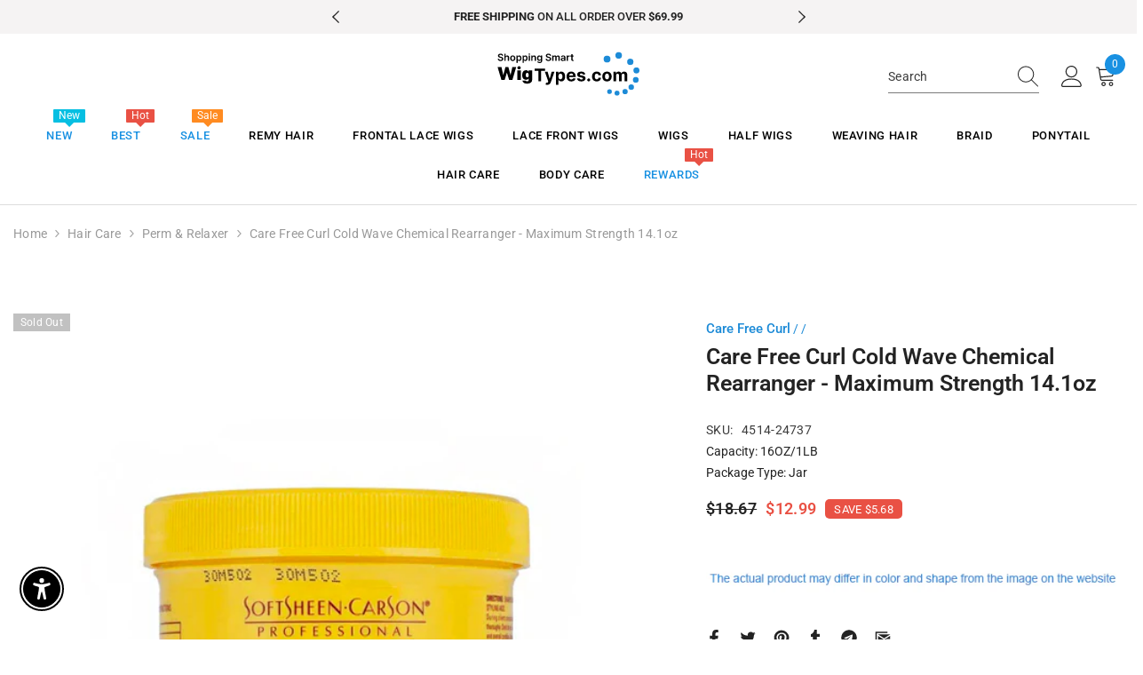

--- FILE ---
content_type: image/svg+xml
request_url: https://cdn.shopify.com/s/files/1/0801/0422/7109/files/google-logo-new.svg
body_size: 1546
content:
<svg width="384" height="99" viewBox="0 0 384 99" fill="none" xmlns="http://www.w3.org/2000/svg">
<path d="M102.036 27.1895C88.1673 27.2138 77.5166 37.9236 77.5548 51.8061C77.593 65.626 88.3271 76.2419 102.255 76.2072C116.106 76.1759 126.812 65.4175 126.757 51.5871C126.701 37.7568 115.97 27.1617 102.036 27.1895ZM107.505 65.3619C102.314 67.6727 97.4037 66.7518 93.1399 63.0336C87.6182 58.2104 86.7078 48.9462 91.0237 42.7399C92.2102 41.0009 93.7879 39.5644 95.6303 38.5458C97.4726 37.5272 99.5282 36.9548 101.632 36.8747C103.736 36.7946 105.829 37.209 107.743 38.0846C109.658 38.9602 111.34 40.2726 112.655 41.9164C114.82 44.5712 115.946 47.935 115.943 52.8903C115.738 57.9011 113.305 62.7765 107.505 65.3619Z" fill="#DB4437"/>
<path d="M155.583 27.1719C141.624 27.1927 130.911 37.9025 130.949 51.844C130.977 65.6014 141.767 76.2313 155.681 76.2139C169.48 76.1965 180.196 65.5388 180.21 51.8336C180.221 37.8609 169.525 27.1545 155.583 27.1719ZM153.804 66.3971C148.553 65.8099 144.074 61.8102 142.438 56.2677C140.353 49.1927 143.306 41.5443 149.307 38.4412C158.016 33.9237 168.243 39.6817 169.271 49.6652C169.341 50.3602 169.354 51.0552 169.365 51.2498C169.361 60.8337 162.422 67.3632 153.804 66.3971Z" fill="#F4B400"/>
<path d="M266.565 59.0897C277.389 54.607 288.221 50.1209 299.25 45.5583C298.402 43.6123 297.745 41.8783 296.918 40.2277C290.691 27.8638 277.299 23.4958 265.724 30.2407C258.131 34.6678 254.743 41.7358 254.256 50.305C253.245 68.8404 270.877 81.4024 287.918 74.303C292.394 72.437 295.911 69.3651 298.725 65.3411L290.385 59.816C283.526 69.9976 269.887 67.6867 266.565 59.0897ZM274.453 37.1176C279.352 35.7276 284.415 37.6666 286.469 41.8783L264.74 50.9131C264.202 44.7208 268.441 38.8203 274.453 37.1176Z" fill="#DB4437"/>
<path d="M73.6123 34.6711H71.6316C61.4987 34.6711 51.3657 34.6711 41.2328 34.6711C40.6003 34.6711 39.9713 34.7511 39.3389 34.7928H38.9914C38.8941 34.8484 38.7169 34.9005 38.7169 34.9596C38.6717 38.1496 38.63 41.3431 38.6544 44.5365C38.6544 44.686 39.2729 44.8284 39.603 44.9744C40.0014 45.0355 40.4027 45.0761 40.8053 45.096C48.3112 45.096 55.8195 45.096 63.33 45.096C62.8018 51.6984 59.9593 56.9873 54.5939 60.9591C43.4498 69.2156 21.8391 67.8013 13.8606 49.6065C9.23542 39.06 10.5837 28.8715 18.0861 20.0173C25.4808 11.2847 37.0246 8.2372 47.5328 12.0701C51.0495 13.3523 54.2221 15.5659 57.3392 17.2408L64.6574 10.3847C64.6574 10.3847 64.1292 9.99205 63.9242 9.80093C50.5665 -2.57685 30.0538 -3.31354 15.056 8.06345C-2.96166 21.7443 -5.17173 47.598 10.3961 63.9893C19.563 73.6392 30.9747 77.4339 44.1031 75.9744C58.6631 74.3551 70.0054 64.3264 73.2023 50.4752C74.4258 45.2916 74.5654 39.9112 73.6123 34.6711Z" fill="#4285F4"/>
<path d="M231.435 28.7918H221.326C221.27 30.0289 221.222 31.1895 221.159 32.5656L219.026 30.9462L216.593 29.32C212.02 26.7728 207.186 26.6095 202.287 27.989C192.943 30.6161 185.729 39.0046 184.763 48.5955C183.689 59.2184 187.737 67.5305 196.862 73.1182C204.316 77.6808 214.512 77.5384 220.77 71.0333C220.822 70.9811 220.975 71.0333 221.118 71.0333C221.118 73.0487 221.291 75.0711 221.086 77.0519C220.478 82.8794 217.365 86.6532 212.236 88.0466C206.763 89.5339 201.296 87.7547 197.964 83.3346C197.168 82.2921 196.529 81.1141 195.74 79.8596L186.552 83.6821C191.73 96.1015 205.282 101.251 217.622 96.5394L223.376 93.2139C223.394 93.2184 223.413 93.2192 223.431 93.2162C223.449 93.2132 223.466 93.2063 223.482 93.1962C223.497 93.186 223.51 93.1728 223.52 93.1573C223.53 93.1418 223.537 93.1244 223.54 93.1061L223.859 92.8108L224.207 92.4633L225.381 91.2366L225.364 91.1949C226.247 90.0725 227.272 89.0335 227.981 87.8103C230.542 83.3937 231.497 78.5426 231.501 73.4796C231.501 59.0099 231.501 44.5391 231.501 30.0671C231.511 29.6848 231.466 29.2887 231.435 28.7918ZM220.683 58.4574C218.327 64.1424 213.236 67.0614 207.263 66.4255C201.766 65.8417 196.977 61.2999 195.737 55.4307C195.476 54.1971 195.389 52.9218 195.295 52.1017C195.5 46.2951 197.443 41.8472 202.071 38.8795C203.44 37.9766 204.975 37.355 206.587 37.0508C208.198 36.7467 209.854 36.7661 211.458 37.1079C213.062 37.4497 214.582 38.1071 215.93 39.0418C217.277 39.9766 218.425 41.17 219.307 42.5526C222.556 47.5704 222.956 52.9705 220.683 58.4574V58.4574Z" fill="#4285F4"/>
<path d="M238.773 2.66211V74.6561H249.372V2.66211H238.773Z" fill="#0F9D58"/>
<g clip-path="url(#clip0_2407_1548)">
<path d="M373.75 31.2461L336.578 41.2063L345.115 73.0682C345.901 76.0009 348.916 77.7415 351.849 76.9556L378.4 69.8411C381.333 69.0552 383.073 66.0406 382.288 63.1079L373.75 31.2461Z" fill="#EA4335"/>
<path fill-rule="evenodd" clip-rule="evenodd" d="M346.746 31.9024C346.746 27.1063 350.323 23 354.992 23C359.662 23 363.239 27.1063 363.239 31.9024V38.1185H360.49V31.9024C360.49 28.3833 357.914 25.7488 354.992 25.7488C352.072 25.7488 349.495 28.3833 349.495 31.9024V38.1185H346.746V31.9024Z" fill="#4285F4"/>
<path d="M373.406 43.6165L336.234 33.6562L327.697 65.518C326.911 68.4509 328.651 71.4656 331.584 72.2512L358.135 79.3657C361.068 80.1515 364.083 78.411 364.869 75.4783L373.406 43.6165Z" fill="#34A853"/>
<path d="M335.883 32.335L374.084 36.9954L370.089 69.7384C369.721 72.7522 366.98 74.8974 363.966 74.5299L336.68 71.201C333.666 70.8332 331.521 68.0919 331.889 65.0781L335.883 32.335Z" fill="#FBBC05"/>
<path d="M335.754 31.2461H374.237V64.2319C374.237 67.2682 371.776 69.7295 368.74 69.7295H341.252C338.215 69.7295 335.754 67.2682 335.754 64.2319V31.2461Z" fill="#4285F4"/>
<path d="M355.686 56.9651L363.331 61.5689L361.302 52.8922L368.056 47.0541L359.162 46.3013L355.686 38.1182L352.21 46.3013L343.316 47.0541L350.07 52.8922L348.042 61.5689L355.686 56.9651Z" fill="white"/>
</g>
<defs>
<clipPath id="clip0_2407_1548">
<rect width="58" height="58" fill="white" transform="translate(326 23)"/>
</clipPath>
</defs>
</svg>


--- FILE ---
content_type: image/svg+xml
request_url: https://www.wigtypes.com/cdn/shop/files/Logo_db2988bc-4813-4398-b356-6abf76b7493c.svg?v=1696521173&width=300
body_size: 8342
content:
<svg width="183" height="57" viewBox="0 0 183 57" fill="none" xmlns="http://www.w3.org/2000/svg">
<path d="M5.91621 5.31896C5.87422 4.92605 5.69726 4.62011 5.38532 4.40116C5.07639 4.18221 4.67448 4.07273 4.17959 4.07273C3.83166 4.07273 3.53323 4.12522 3.28428 4.2302C3.03534 4.33517 2.84488 4.47764 2.71291 4.6576C2.58094 4.83757 2.51345 5.04302 2.51045 5.27397C2.51045 5.46593 2.55394 5.63239 2.64092 5.77336C2.7309 5.91433 2.85238 6.0343 3.00534 6.13328C3.15831 6.22926 3.32777 6.31024 3.51373 6.37623C3.69969 6.44221 3.88715 6.4977 4.07611 6.54269L4.93992 6.75865C5.28784 6.83963 5.62227 6.9491 5.9432 7.08707C6.26713 7.22504 6.55657 7.39901 6.81151 7.60896C7.06946 7.81891 7.27341 8.07236 7.42338 8.36929C7.57335 8.66623 7.64833 9.01415 7.64833 9.41307C7.64833 9.95295 7.51036 10.4283 7.23442 10.8393C6.95848 11.2472 6.55957 11.5666 6.03768 11.7975C5.51879 12.0255 4.89043 12.1395 4.15259 12.1395C3.43575 12.1395 2.81339 12.0285 2.2855 11.8065C1.76062 11.5846 1.34971 11.2607 1.05277 10.8348C0.758834 10.4088 0.599869 9.88996 0.575874 9.27809H2.21802C2.24201 9.59902 2.34099 9.86597 2.51495 10.0789C2.68891 10.2919 2.91536 10.4508 3.1943 10.5558C3.47624 10.6608 3.79117 10.7133 4.1391 10.7133C4.50202 10.7133 4.81995 10.6593 5.09289 10.5513C5.36883 10.4403 5.58478 10.2874 5.74075 10.0924C5.89671 9.89446 5.97619 9.66351 5.97919 9.39957C5.97619 9.15962 5.90571 8.96166 5.76774 8.8057C5.62977 8.64673 5.43631 8.51476 5.18737 8.40978C4.94142 8.30181 4.65348 8.20583 4.32356 8.12185L3.27528 7.85191C2.51645 7.65695 1.91658 7.36151 1.47568 6.9656C1.03777 6.56669 0.818821 6.0373 0.818821 5.37745C0.818821 4.83457 0.965789 4.35917 1.25972 3.95126C1.55666 3.54335 1.96007 3.22692 2.46996 3.00197C2.97985 2.77402 3.55722 2.66004 4.20208 2.66004C4.85594 2.66004 5.42881 2.77402 5.92071 3.00197C6.4156 3.22692 6.80401 3.54035 7.08595 3.94226C7.36789 4.34117 7.51336 4.80007 7.52236 5.31896H5.91621ZM10.693 7.95088V12H9.06439V2.78601H10.657V6.26375H10.738C10.9 5.87384 11.1504 5.56641 11.4894 5.34146C11.8313 5.1135 12.2662 4.99953 12.7941 4.99953C13.274 4.99953 13.6924 5.10001 14.0493 5.30096C14.4062 5.50192 14.6822 5.79586 14.8771 6.18277C15.0751 6.56969 15.1741 7.04208 15.1741 7.59996V12H13.5454V7.85191C13.5454 7.38701 13.4254 7.02559 13.1855 6.76764C12.9485 6.5067 12.6156 6.37623 12.1867 6.37623C11.8988 6.37623 11.6408 6.43922 11.4129 6.56519C11.1879 6.68816 11.011 6.86662 10.882 7.10057C10.756 7.33452 10.693 7.61796 10.693 7.95088ZM19.8485 12.135C19.1737 12.135 18.5888 11.9865 18.0939 11.6896C17.599 11.3926 17.2151 10.9772 16.9422 10.4433C16.6722 9.90946 16.5373 9.28559 16.5373 8.57175C16.5373 7.8579 16.6722 7.23254 16.9422 6.69566C17.2151 6.15878 17.599 5.74187 18.0939 5.44493C18.5888 5.148 19.1737 4.99953 19.8485 4.99953C20.5234 4.99953 21.1083 5.148 21.6032 5.44493C22.098 5.74187 22.4805 6.15878 22.7504 6.69566C23.0233 7.23254 23.1598 7.8579 23.1598 8.57175C23.1598 9.28559 23.0233 9.90946 22.7504 10.4433C22.4805 10.9772 22.098 11.3926 21.6032 11.6896C21.1083 11.9865 20.5234 12.135 19.8485 12.135ZM19.8575 10.8303C20.2235 10.8303 20.5294 10.7298 20.7753 10.5288C21.0213 10.3249 21.2042 10.0519 21.3242 9.71C21.4472 9.36808 21.5087 8.98716 21.5087 8.56725C21.5087 8.14434 21.4472 7.76193 21.3242 7.42C21.2042 7.07508 21.0213 6.80064 20.7753 6.59668C20.5294 6.39273 20.2235 6.29075 19.8575 6.29075C19.4826 6.29075 19.1707 6.39273 18.9217 6.59668C18.6758 6.80064 18.4913 7.07508 18.3684 7.42C18.2484 7.76193 18.1884 8.14434 18.1884 8.56725C18.1884 8.98716 18.2484 9.36808 18.3684 9.71C18.4913 10.0519 18.6758 10.3249 18.9217 10.5288C19.1707 10.7298 19.4826 10.8303 19.8575 10.8303ZM24.5421 14.5914V5.08951H26.1438V6.23226H26.2383C26.3222 6.0643 26.4407 5.88584 26.5937 5.69688C26.7467 5.50492 26.9536 5.34145 27.2146 5.20648C27.4755 5.06851 27.8084 4.99953 28.2133 4.99953C28.7472 4.99953 29.2286 5.136 29.6575 5.40894C30.0894 5.67888 30.4314 6.07929 30.6833 6.61018C30.9382 7.13806 31.0657 7.78592 31.0657 8.55375C31.0657 9.31259 30.9412 9.95745 30.6923 10.4883C30.4433 11.0192 30.1044 11.4241 29.6755 11.7031C29.2466 11.982 28.7607 12.1215 28.2178 12.1215C27.8219 12.1215 27.4935 12.0555 27.2325 11.9235C26.9716 11.7915 26.7617 11.6326 26.6027 11.4466C26.4467 11.2577 26.3252 11.0792 26.2383 10.9112H26.1708V14.5914H24.5421ZM26.1393 8.54475C26.1393 8.99166 26.2023 9.38307 26.3282 9.719C26.4572 10.0549 26.6417 10.3174 26.8816 10.5063C27.1246 10.6923 27.4185 10.7853 27.7634 10.7853C28.1234 10.7853 28.4248 10.6893 28.6677 10.4973C28.9107 10.3024 29.0936 10.0369 29.2166 9.701C29.3426 9.36208 29.4056 8.97666 29.4056 8.54475C29.4056 8.11585 29.3441 7.73493 29.2211 7.402C29.0981 7.06908 28.9152 6.80813 28.6722 6.61918C28.4293 6.43022 28.1264 6.33574 27.7634 6.33574C27.4155 6.33574 27.1201 6.42722 26.8771 6.61018C26.6342 6.79314 26.4497 7.04958 26.3237 7.37951C26.2008 7.70944 26.1393 8.09785 26.1393 8.54475ZM32.4604 14.5914V5.08951H34.0621V6.23226H34.1565C34.2405 6.0643 34.359 5.88584 34.512 5.69688C34.6649 5.50492 34.8719 5.34145 35.1328 5.20648C35.3938 5.06851 35.7267 4.99953 36.1316 4.99953C36.6655 4.99953 37.1469 5.136 37.5758 5.40894C38.0077 5.67888 38.3496 6.07929 38.6016 6.61018C38.8565 7.13806 38.984 7.78592 38.984 8.55375C38.984 9.31259 38.8595 9.95745 38.6106 10.4883C38.3616 11.0192 38.0227 11.4241 37.5938 11.7031C37.1649 11.982 36.679 12.1215 36.1361 12.1215C35.7402 12.1215 35.4118 12.0555 35.1508 11.9235C34.8899 11.7915 34.6799 11.6326 34.521 11.4466C34.365 11.2577 34.2435 11.0792 34.1565 10.9112H34.089V14.5914H32.4604ZM34.0576 8.54475C34.0576 8.99166 34.1205 9.38307 34.2465 9.719C34.3755 10.0549 34.5599 10.3174 34.7999 10.5063C35.0428 10.6923 35.3368 10.7853 35.6817 10.7853C36.0416 10.7853 36.3431 10.6893 36.586 10.4973C36.829 10.3024 37.0119 10.0369 37.1349 9.701C37.2609 9.36208 37.3238 8.97666 37.3238 8.54475C37.3238 8.11585 37.2624 7.73493 37.1394 7.402C37.0164 7.06908 36.8335 6.80813 36.5905 6.61918C36.3476 6.43022 36.0446 6.33574 35.6817 6.33574C35.3338 6.33574 35.0383 6.42722 34.7954 6.61018C34.5524 6.79314 34.368 7.04958 34.242 7.37951C34.119 7.70944 34.0576 8.09785 34.0576 8.54475ZM40.3787 12V5.08951H42.0073V12H40.3787ZM41.1975 4.10872C40.9396 4.10872 40.7176 4.02324 40.5316 3.85228C40.3457 3.67832 40.2527 3.46986 40.2527 3.22692C40.2527 2.98097 40.3457 2.77252 40.5316 2.60155C40.7176 2.42759 40.9396 2.34061 41.1975 2.34061C41.4584 2.34061 41.6804 2.42759 41.8634 2.60155C42.0493 2.77252 42.1423 2.98097 42.1423 3.22692C42.1423 3.46986 42.0493 3.67832 41.8634 3.85228C41.6804 4.02324 41.4584 4.10872 41.1975 4.10872ZM45.3107 7.95088V12H43.6821V5.08951H45.2387V6.26375H45.3197C45.4787 5.87684 45.7321 5.56941 46.0801 5.34146C46.431 5.1135 46.8644 4.99953 47.3803 4.99953C47.8572 4.99953 48.2726 5.10151 48.6265 5.30546C48.9834 5.50942 49.2594 5.80485 49.4543 6.19177C49.6523 6.57868 49.7498 7.04808 49.7468 7.59996V12H48.1181V7.85191C48.1181 7.39001 47.9981 7.02859 47.7582 6.76764C47.5212 6.5067 47.1928 6.37623 46.7729 6.37623C46.488 6.37623 46.2345 6.43922 46.0126 6.56519C45.7936 6.68816 45.6212 6.86662 45.4952 7.10057C45.3722 7.33452 45.3107 7.61796 45.3107 7.95088ZM54.4077 14.7354C53.8229 14.7354 53.3205 14.6559 52.9006 14.497C52.4807 14.341 52.1432 14.131 51.8883 13.8671C51.6333 13.6031 51.4564 13.3107 51.3574 12.9898L52.8241 12.6344C52.8901 12.7693 52.986 12.9028 53.112 13.0348C53.238 13.1697 53.4075 13.2807 53.6204 13.3677C53.8364 13.4577 54.1078 13.5027 54.4347 13.5027C54.8966 13.5027 55.279 13.3902 55.582 13.1652C55.8849 12.9433 56.0364 12.5774 56.0364 12.0675V10.7583H55.9554C55.8714 10.9262 55.7484 11.0987 55.5865 11.2757C55.4275 11.4526 55.2161 11.6011 54.9521 11.7211C54.6912 11.841 54.3627 11.901 53.9668 11.901C53.4359 11.901 52.9546 11.7765 52.5226 11.5276C52.0937 11.2757 51.7518 10.9007 51.4969 10.4028C51.2449 9.90196 51.119 9.2751 51.119 8.52226C51.119 7.76343 51.2449 7.12307 51.4969 6.60118C51.7518 6.07629 52.0952 5.67888 52.5271 5.40894C52.9591 5.136 53.4404 4.99953 53.9713 4.99953C54.3762 4.99953 54.7092 5.06851 54.9701 5.20648C55.2341 5.34145 55.444 5.50492 55.6 5.69688C55.7559 5.88584 55.8744 6.0643 55.9554 6.23226H56.0454V5.08951H57.6515V12.1125C57.6515 12.7033 57.5106 13.1922 57.2286 13.5792C56.9467 13.9661 56.5613 14.2555 56.0724 14.4475C55.5835 14.6394 55.0286 14.7354 54.4077 14.7354ZM54.4212 10.6233C54.7662 10.6233 55.0601 10.5393 55.303 10.3714C55.546 10.2034 55.7304 9.96195 55.8564 9.64701C55.9824 9.33208 56.0454 8.95417 56.0454 8.51326C56.0454 8.07836 55.9824 7.69744 55.8564 7.37051C55.7334 7.04358 55.5505 6.79014 55.3075 6.61018C55.0676 6.42722 54.7722 6.33574 54.4212 6.33574C54.0583 6.33574 53.7554 6.43022 53.5124 6.61918C53.2695 6.80813 53.0865 7.06758 52.9636 7.39751C52.8406 7.72443 52.7791 8.09635 52.7791 8.51326C52.7791 8.93617 52.8406 9.30659 52.9636 9.62452C53.0895 9.93945 53.274 10.1854 53.5169 10.3624C53.7629 10.5363 54.0643 10.6233 54.4212 10.6233ZM67.5426 5.31896C67.5006 4.92605 67.3237 4.62011 67.0117 4.40116C66.7028 4.18221 66.3009 4.07273 65.806 4.07273C65.4581 4.07273 65.1596 4.12522 64.9107 4.2302C64.6617 4.33517 64.4713 4.47764 64.3393 4.6576C64.2073 4.83757 64.1399 5.04302 64.1369 5.27397C64.1369 5.46593 64.1803 5.63239 64.2673 5.77336C64.3573 5.91433 64.4788 6.0343 64.6318 6.13328C64.7847 6.22926 64.9542 6.31024 65.1401 6.37623C65.3261 6.44221 65.5136 6.4977 65.7025 6.54269L66.5663 6.75865C66.9143 6.83963 67.2487 6.9491 67.5696 7.08707C67.8935 7.22504 68.183 7.39901 68.4379 7.60896C68.6959 7.81891 68.8998 8.07236 69.0498 8.36929C69.1998 8.66623 69.2747 9.01415 69.2747 9.41307C69.2747 9.95295 69.1368 10.4283 68.8608 10.8393C68.5849 11.2472 68.186 11.5666 67.6641 11.7975C67.1452 12.0255 66.5168 12.1395 65.779 12.1395C65.0622 12.1395 64.4398 12.0285 63.9119 11.8065C63.387 11.5846 62.9761 11.2607 62.6792 10.8348C62.3852 10.4088 62.2263 9.88996 62.2023 9.27809H63.8444C63.8684 9.59902 63.9674 9.86597 64.1414 10.0789C64.3153 10.2919 64.5418 10.4508 64.8207 10.5558C65.1026 10.6608 65.4176 10.7133 65.7655 10.7133C66.1284 10.7133 66.4464 10.6593 66.7193 10.5513C66.9952 10.4403 67.2112 10.2874 67.3672 10.0924C67.5231 9.89446 67.6026 9.66351 67.6056 9.39957C67.6026 9.15962 67.5321 8.96166 67.3941 8.8057C67.2562 8.64673 67.0627 8.51476 66.8138 8.40978C66.5678 8.30181 66.2799 8.20583 65.95 8.12185L64.9017 7.85191C64.1429 7.65695 63.543 7.36151 63.1021 6.9656C62.6642 6.56669 62.4452 6.0373 62.4452 5.37745C62.4452 4.83457 62.5922 4.35917 62.8861 3.95126C63.1831 3.54335 63.5865 3.22692 64.0964 3.00197C64.6063 2.77402 65.1836 2.66004 65.8285 2.66004C66.4823 2.66004 67.0552 2.77402 67.5471 3.00197C68.042 3.22692 68.4304 3.54035 68.7124 3.94226C68.9943 4.34117 69.1398 4.80007 69.1488 5.31896H67.5426ZM70.6908 12V5.08951H72.2475V6.26375H72.3284C72.4724 5.86784 72.7109 5.55891 73.0438 5.33696C73.3767 5.11201 73.7741 4.99953 74.236 4.99953C74.7039 4.99953 75.0983 5.1135 75.4193 5.34146C75.7432 5.56641 75.9712 5.87384 76.1031 6.26375H76.1751C76.3281 5.87984 76.586 5.5739 76.9489 5.34595C77.3149 5.115 77.7483 4.99953 78.2492 4.99953C78.885 4.99953 79.4039 5.20049 79.8058 5.6024C80.2077 6.00431 80.4087 6.59068 80.4087 7.36151V12H78.7755V7.61346C78.7755 7.18455 78.6616 6.87112 78.4336 6.67316C78.2057 6.47221 77.9267 6.37173 77.5968 6.37173C77.2039 6.37173 76.8964 6.4947 76.6745 6.74065C76.4555 6.9836 76.3461 7.30003 76.3461 7.68994V12H74.7489V7.54597C74.7489 7.18905 74.6409 6.90411 74.425 6.69116C74.212 6.47821 73.9331 6.37173 73.5882 6.37173C73.3542 6.37173 73.1413 6.43172 72.9493 6.55169C72.7574 6.66866 72.6044 6.83513 72.4904 7.05108C72.3764 7.26403 72.3194 7.51298 72.3194 7.79792V12H70.6908ZM84.0495 12.1395C83.6116 12.1395 83.2172 12.0615 82.8663 11.9055C82.5183 11.7466 82.2424 11.5126 82.0385 11.2037C81.8375 10.8947 81.737 10.5138 81.737 10.0609C81.737 9.67101 81.809 9.34858 81.953 9.09363C82.0969 8.83869 82.2934 8.63474 82.5423 8.48177C82.7913 8.3288 83.0717 8.21333 83.3837 8.13534C83.6986 8.05436 84.024 7.99587 84.3599 7.95988C84.7649 7.91789 85.0933 7.8804 85.3452 7.84741C85.5972 7.81142 85.7801 7.75743 85.8941 7.68544C86.0111 7.61046 86.0696 7.49498 86.0696 7.33902V7.31202C86.0696 6.9731 85.9691 6.71066 85.7681 6.5247C85.5672 6.33874 85.2777 6.24576 84.8998 6.24576C84.5009 6.24576 84.1845 6.33274 83.9505 6.5067C83.7196 6.68066 83.5636 6.88612 83.4826 7.12307L81.962 6.90711C82.0819 6.4872 82.2799 6.13628 82.5558 5.85434C82.8318 5.5694 83.1692 5.35645 83.5681 5.21548C83.967 5.07151 84.4079 4.99953 84.8908 4.99953C85.2238 4.99953 85.5552 5.03852 85.8851 5.1165C86.215 5.19449 86.5165 5.32346 86.7894 5.50342C87.0624 5.68038 87.2813 5.92183 87.4463 6.22776C87.6142 6.53369 87.6982 6.91611 87.6982 7.37501V12H86.1326V11.0507H86.0786C85.9796 11.2427 85.8401 11.4226 85.6602 11.5906C85.4832 11.7556 85.2597 11.889 84.9898 11.991C84.7229 12.09 84.4094 12.1395 84.0495 12.1395ZM84.4724 10.9427C84.7993 10.9427 85.0828 10.8782 85.3227 10.7493C85.5627 10.6173 85.7471 10.4433 85.8761 10.2274C86.0081 10.0114 86.0741 9.77599 86.0741 9.52104V8.70672C86.0231 8.74871 85.9361 8.7877 85.8131 8.82369C85.6932 8.85969 85.5582 8.89118 85.4082 8.91817C85.2582 8.94517 85.1098 8.96916 84.9628 8.99016C84.8158 9.01115 84.6884 9.02915 84.5804 9.04415C84.3374 9.07714 84.12 9.13113 83.928 9.20611C83.7361 9.28109 83.5846 9.38607 83.4736 9.52104C83.3627 9.65301 83.3072 9.82398 83.3072 10.0339C83.3072 10.3339 83.4166 10.5603 83.6356 10.7133C83.8546 10.8662 84.1335 10.9427 84.4724 10.9427ZM89.3359 12V5.08951H90.915V6.24126H90.987C91.113 5.84235 91.3289 5.53491 91.6349 5.31896C91.9438 5.10001 92.2962 4.99053 92.6921 4.99053C92.7821 4.99053 92.8826 4.99503 92.9936 5.00403C93.1075 5.01003 93.202 5.02052 93.277 5.03552V6.53369C93.208 6.5097 93.0985 6.4887 92.9486 6.47071C92.8016 6.44971 92.6591 6.43922 92.5212 6.43922C92.2242 6.43922 91.9573 6.5037 91.7203 6.63267C91.4864 6.75865 91.3019 6.93411 91.167 7.15906C91.032 7.38401 90.9645 7.64345 90.9645 7.93739V12H89.3359ZM98.1809 5.08951V6.34923H94.2083V5.08951H98.1809ZM95.1891 3.43387H96.8177V9.92145C96.8177 10.1404 96.8507 10.3084 96.9167 10.4253C96.9857 10.5393 97.0757 10.6173 97.1866 10.6593C97.2976 10.7013 97.4206 10.7223 97.5556 10.7223C97.6575 10.7223 97.7505 10.7148 97.8345 10.6998C97.9215 10.6848 97.9875 10.6713 98.0325 10.6593L98.3069 11.9325C98.2199 11.9625 98.0954 11.9955 97.9335 12.0315C97.7745 12.0675 97.5796 12.0885 97.3486 12.0945C96.9407 12.1065 96.5733 12.045 96.2463 11.91C95.9194 11.772 95.66 11.5591 95.468 11.2712C95.2791 10.9832 95.1861 10.6233 95.1891 10.1914V3.43387Z" fill="black"/>
<path d="M5.21486 36.4292L0.383916 20.0488H5.34283L7.58234 30.1266H7.71032L10.3657 20.0488H14.2689L16.9243 30.1586H17.0523L19.2918 20.0488H24.2507L19.4198 36.4292H15.1647L12.3813 27.2792H12.2533L9.46993 36.4292H5.21486ZM25.7544 36.4292V24.1439H30.1694V36.4292H25.7544ZM27.9619 22.8642C27.3647 22.8642 26.8528 22.6669 26.4262 22.2723C25.9996 21.8777 25.7864 21.4031 25.7864 20.8486C25.7864 20.2941 25.9996 19.8195 26.4262 19.4249C26.8528 19.0303 27.3647 18.833 27.9619 18.833C28.5644 18.833 29.0763 19.0303 29.4976 19.4249C29.9241 19.8195 30.1374 20.2941 30.1374 20.8486C30.1374 21.4031 29.9241 21.8777 29.4976 22.2723C29.0763 22.6669 28.5644 22.8642 27.9619 22.8642ZM38.3376 41.2921C37.1059 41.2921 36.0501 41.1162 35.1703 40.7643C34.2958 40.4177 33.616 39.9378 33.1308 39.3246C32.6509 38.7167 32.3816 38.0182 32.3229 37.229H36.578C36.6207 37.4903 36.7273 37.7009 36.8979 37.8609C37.0686 38.0209 37.2872 38.1355 37.5538 38.2048C37.8257 38.2795 38.1297 38.3168 38.4656 38.3168C39.0361 38.3168 39.508 38.1782 39.8813 37.9009C40.2599 37.6236 40.4492 37.1224 40.4492 36.3972V34.3177H40.3212C40.1612 34.7336 39.9159 35.0882 39.5853 35.3814C39.2548 35.6694 38.8575 35.8907 38.3936 36.0453C37.9297 36.1946 37.4205 36.2692 36.8659 36.2692C35.9915 36.2692 35.1863 36.0666 34.4505 35.6614C33.72 35.2561 33.1334 34.6136 32.6909 33.7338C32.2536 32.854 32.035 31.7049 32.035 30.2865C32.035 28.8042 32.2643 27.5991 32.7228 26.6713C33.1867 25.7435 33.7839 25.0637 34.5145 24.6318C35.2503 24.1999 36.0235 23.9839 36.8339 23.9839C37.4418 23.9839 37.975 24.0906 38.4336 24.3038C38.8922 24.5118 39.2761 24.7917 39.5853 25.1437C39.8946 25.4903 40.1292 25.8715 40.2892 26.2874H40.3852V24.1439H44.8002V36.3972C44.8002 37.437 44.5309 38.3195 43.9924 39.0446C43.4592 39.7751 42.7073 40.3323 41.7369 40.7163C40.7664 41.1002 39.6333 41.2921 38.3376 41.2921ZM38.4976 33.1339C38.9028 33.1339 39.2494 33.0219 39.5374 32.798C39.8306 32.5687 40.0546 32.2434 40.2092 31.8222C40.3692 31.3956 40.4492 30.8837 40.4492 30.2865C40.4492 29.6787 40.3692 29.1588 40.2092 28.7269C40.0546 28.2896 39.8306 27.9564 39.5374 27.7271C39.2494 27.4925 38.9028 27.3752 38.4976 27.3752C38.0923 27.3752 37.7457 27.4925 37.4578 27.7271C37.1752 27.9564 36.9566 28.2896 36.802 28.7269C36.6527 29.1588 36.578 29.6787 36.578 30.2865C36.578 30.8944 36.6527 31.4116 36.802 31.8382C36.9566 32.2594 37.1752 32.582 37.4578 32.806C37.7457 33.0246 38.0923 33.1339 38.4976 33.1339Z" fill="black"/>
<path d="M47.9561 24.6634V21.8081H61.4091V24.6634H56.3942V38.1885H52.971V24.6634H47.9561ZM64.2565 42.7955C63.8246 42.7955 63.4194 42.7608 63.0408 42.6915C62.6675 42.6275 62.3583 42.5449 62.113 42.4435L62.8808 39.9001C63.2807 40.0227 63.6406 40.0894 63.9606 40.1001C64.2858 40.1107 64.5658 40.0361 64.8004 39.8761C65.0403 39.7161 65.235 39.4442 65.3843 39.0603L65.5842 38.5404L61.1772 25.9032H64.7604L67.3038 34.9252H67.4318L69.9993 25.9032H73.6065L68.8315 39.5162C68.6022 40.1774 68.2903 40.7532 67.8957 41.2438C67.5065 41.7397 67.0132 42.121 66.416 42.3876C65.8188 42.6595 65.099 42.7955 64.2565 42.7955ZM75.3501 42.7955V25.9032H78.7094V27.9667H78.8613C79.0106 27.6361 79.2266 27.3002 79.5092 26.9589C79.7971 26.6123 80.1704 26.3244 80.6289 26.0951C81.0928 25.8605 81.6687 25.7432 82.3566 25.7432C83.2524 25.7432 84.0788 25.9778 84.836 26.447C85.5932 26.9109 86.1984 27.6121 86.6516 28.5506C87.1049 29.4837 87.3315 30.6541 87.3315 32.0618C87.3315 33.4322 87.1102 34.5893 86.6676 35.5331C86.2304 36.4715 85.6332 37.1834 84.876 37.6686C84.1242 38.1485 83.2817 38.3884 82.3486 38.3884C81.6874 38.3884 81.1248 38.2791 80.6609 38.0605C80.2024 37.8419 79.8264 37.5673 79.5332 37.2367C79.2399 36.9008 79.016 36.5622 78.8613 36.2209H78.7573V42.7955H75.3501ZM78.6854 32.0458C78.6854 32.7763 78.7867 33.4135 78.9893 33.9574C79.1919 34.5013 79.4852 34.9252 79.8691 35.2291C80.253 35.5277 80.7196 35.677 81.2688 35.677C81.8233 35.677 82.2926 35.5251 82.6765 35.2211C83.0604 34.9119 83.351 34.4853 83.5483 33.9414C83.7509 33.3922 83.8522 32.7603 83.8522 32.0458C83.8522 31.3366 83.7536 30.7128 83.5563 30.1742C83.359 29.6357 83.0684 29.2144 82.6845 28.9105C82.3006 28.6066 81.8287 28.4546 81.2688 28.4546C80.7142 28.4546 80.245 28.6012 79.8611 28.8945C79.4825 29.1878 79.1919 29.6037 78.9893 30.1422C78.7867 30.6808 78.6854 31.3153 78.6854 32.0458ZM95.2018 38.4284C93.938 38.4284 92.8503 38.1725 91.9385 37.6606C91.032 37.1434 90.3335 36.4129 89.8429 35.4691C89.3524 34.5199 89.1071 33.3975 89.1071 32.1018C89.1071 30.8381 89.3524 29.729 89.8429 28.7745C90.3335 27.8201 91.024 27.0762 91.9145 26.543C92.8103 26.0098 93.8607 25.7432 95.0658 25.7432C95.8763 25.7432 96.6308 25.8738 97.3293 26.1351C98.0331 26.3911 98.6463 26.7776 99.1689 27.2949C99.6968 27.8121 100.107 28.4626 100.401 29.2464C100.694 30.0249 100.841 30.9367 100.841 31.9818V32.9176H90.4668V30.8061H97.6332C97.6332 30.3155 97.5266 29.881 97.3133 29.5024C97.1 29.1238 96.8041 28.8279 96.4255 28.6146C96.0522 28.396 95.6177 28.2866 95.1218 28.2866C94.6045 28.2866 94.146 28.4066 93.7461 28.6466C93.3515 28.8812 93.0422 29.1984 92.8183 29.5984C92.5943 29.9929 92.4797 30.4328 92.4743 30.9181V32.9256C92.4743 33.5335 92.5863 34.0587 92.8103 34.5013C93.0396 34.9439 93.3622 35.2851 93.7781 35.5251C94.194 35.765 94.6872 35.885 95.2577 35.885C95.6363 35.885 95.9829 35.8317 96.2975 35.725C96.6121 35.6184 96.8814 35.4584 97.1053 35.2451C97.3293 35.0318 97.4999 34.7706 97.6172 34.4613L100.769 34.6692C100.609 35.4264 100.281 36.0876 99.7847 36.6528C99.2942 37.2127 98.6597 37.6499 97.8812 37.9645C97.108 38.2738 96.2149 38.4284 95.2018 38.4284ZM113.286 29.4064L110.166 29.5984C110.113 29.3317 109.999 29.0918 109.823 28.8785C109.647 28.6599 109.415 28.4866 109.127 28.3586C108.844 28.2253 108.506 28.1587 108.111 28.1587C107.583 28.1587 107.138 28.2706 106.775 28.4946C106.413 28.7132 106.231 29.0065 106.231 29.3744C106.231 29.6677 106.349 29.9156 106.583 30.1182C106.818 30.3209 107.22 30.4835 107.791 30.6061L110.015 31.054C111.209 31.2993 112.099 31.6939 112.686 32.2378C113.272 32.7817 113.566 33.4962 113.566 34.3813C113.566 35.1865 113.328 35.893 112.854 36.5008C112.385 37.1087 111.739 37.5833 110.918 37.9245C110.102 38.2605 109.161 38.4284 108.095 38.4284C106.469 38.4284 105.173 38.0898 104.208 37.4126C103.248 36.7301 102.685 35.8023 102.52 34.6293L105.871 34.4533C105.973 34.9492 106.218 35.3278 106.607 35.589C106.997 35.845 107.495 35.973 108.103 35.973C108.7 35.973 109.18 35.8583 109.543 35.629C109.911 35.3944 110.097 35.0932 110.102 34.7252C110.097 34.416 109.967 34.1627 109.711 33.9654C109.455 33.7628 109.06 33.6081 108.527 33.5015L106.399 33.0776C105.2 32.8376 104.306 32.4217 103.72 31.8299C103.139 31.238 102.848 30.4835 102.848 29.5664C102.848 28.7772 103.061 28.0973 103.488 27.5268C103.92 26.9563 104.525 26.5164 105.304 26.2071C106.087 25.8978 107.005 25.7432 108.055 25.7432C109.607 25.7432 110.828 26.0711 111.718 26.727C112.614 27.3828 113.136 28.276 113.286 29.4064ZM117.703 38.3964C117.175 38.3964 116.722 38.2098 116.343 37.8366C115.97 37.458 115.783 37.0047 115.783 36.4769C115.783 35.9543 115.97 35.5064 116.343 35.1331C116.722 34.7599 117.175 34.5733 117.703 34.5733C118.215 34.5733 118.663 34.7599 119.047 35.1331C119.43 35.5064 119.622 35.9543 119.622 36.4769C119.622 36.8288 119.532 37.1514 119.35 37.4446C119.175 37.7326 118.943 37.9645 118.655 38.1405C118.367 38.3111 118.049 38.3964 117.703 38.3964ZM127.971 38.4284C126.712 38.4284 125.63 38.1618 124.723 37.6286C123.822 37.09 123.129 36.3435 122.644 35.3891C122.164 34.4346 121.924 33.3362 121.924 32.0938C121.924 30.8354 122.167 29.7317 122.652 28.7825C123.142 27.8281 123.838 27.0842 124.739 26.551C125.64 26.0125 126.712 25.7432 127.955 25.7432C129.026 25.7432 129.965 25.9378 130.77 26.3271C131.575 26.7163 132.212 27.2629 132.682 27.9667C133.151 28.6706 133.409 29.497 133.457 30.4462H130.242C130.151 29.833 129.911 29.3397 129.522 28.9665C129.138 28.5879 128.634 28.3986 128.011 28.3986C127.483 28.3986 127.021 28.5426 126.627 28.8305C126.238 29.1131 125.934 29.5264 125.715 30.0703C125.496 30.6141 125.387 31.2727 125.387 32.0458C125.387 32.8296 125.494 33.4962 125.707 34.0454C125.926 34.5946 126.232 35.0132 126.627 35.3011C127.021 35.589 127.483 35.733 128.011 35.733C128.4 35.733 128.749 35.653 129.058 35.4931C129.373 35.3331 129.632 35.1012 129.834 34.7972C130.042 34.488 130.178 34.1174 130.242 33.6855H133.457C133.404 34.6239 133.148 35.4504 132.69 36.1649C132.236 36.8741 131.61 37.4286 130.81 37.8286C130.01 38.2285 129.064 38.4284 127.971 38.4284ZM141.19 38.4284C139.947 38.4284 138.873 38.1645 137.966 37.6366C137.065 37.1034 136.369 36.3622 135.879 35.4131C135.388 34.4586 135.143 33.3522 135.143 32.0938C135.143 30.8248 135.388 29.7157 135.879 28.7665C136.369 27.8121 137.065 27.0709 137.966 26.543C138.873 26.0098 139.947 25.7432 141.19 25.7432C142.432 25.7432 143.504 26.0098 144.405 26.543C145.311 27.0709 146.01 27.8121 146.501 28.7665C146.991 29.7157 147.236 30.8248 147.236 32.0938C147.236 33.3522 146.991 34.4586 146.501 35.4131C146.01 36.3622 145.311 37.1034 144.405 37.6366C143.504 38.1645 142.432 38.4284 141.19 38.4284ZM141.206 35.789C141.771 35.789 142.243 35.629 142.621 35.3091C143 34.9838 143.285 34.5413 143.477 33.9814C143.674 33.4215 143.773 32.7843 143.773 32.0698C143.773 31.3553 143.674 30.7181 143.477 30.1582C143.285 29.5984 143 29.1558 142.621 28.8305C142.243 28.5053 141.771 28.3426 141.206 28.3426C140.635 28.3426 140.155 28.5053 139.766 28.8305C139.382 29.1558 139.091 29.5984 138.894 30.1582C138.702 30.7181 138.606 31.3553 138.606 32.0698C138.606 32.7843 138.702 33.4215 138.894 33.9814C139.091 34.5413 139.382 34.9838 139.766 35.3091C140.155 35.629 140.635 35.789 141.206 35.789ZM149.452 38.1885V25.9032H152.699V28.0707H152.843C153.099 27.3508 153.526 26.783 154.123 26.3671C154.72 25.9512 155.435 25.7432 156.266 25.7432C157.109 25.7432 157.826 25.9538 158.418 26.3751C159.01 26.791 159.404 27.3562 159.602 28.0707H159.73C159.98 27.3668 160.433 26.8043 161.089 26.3831C161.751 25.9565 162.532 25.7432 163.433 25.7432C164.579 25.7432 165.51 26.1085 166.224 26.839C166.944 27.5641 167.304 28.5932 167.304 29.9263V38.1885H163.905V30.5981C163.905 29.9156 163.723 29.4037 163.361 29.0625C162.998 28.7212 162.545 28.5506 162.001 28.5506C161.383 28.5506 160.9 28.7479 160.553 29.1425C160.207 29.5317 160.034 30.0463 160.034 30.6861V38.1885H156.73V30.5262C156.73 29.9236 156.557 29.4437 156.21 29.0865C155.869 28.7292 155.419 28.5506 154.859 28.5506C154.48 28.5506 154.139 28.6466 153.835 28.8385C153.536 29.0251 153.299 29.2891 153.123 29.6303C152.947 29.9663 152.859 30.3609 152.859 30.8141V38.1885H149.452Z" fill="black"/>
<circle cx="141.297" cy="9.67785" r="4.39904" fill="#1D8BD7"/>
<circle cx="156.254" cy="4.92718" r="4.22308" fill="#1D8BD7"/>
<circle cx="171.211" cy="13.197" r="4.04712" fill="#1D8BD7"/>
<circle cx="179.129" cy="24.2828" r="3.87115" fill="#1D8BD7"/>
<circle cx="178.25" cy="36.4242" r="3.69519" fill="#1D8BD7"/>
<circle cx="172.441" cy="45.7502" r="3.51923" fill="#1D8BD7"/>
<circle cx="164.527" cy="51.5566" r="3.34327" fill="#1D8BD7"/>
<circle cx="154.144" cy="53.4925" r="3.16731" fill="#1D8BD7"/>
<circle cx="144.464" cy="51.5568" r="2.99135" fill="#1D8BD7"/>
</svg>


--- FILE ---
content_type: text/javascript
request_url: https://cdn.shopify.com/extensions/c30e4ac6-345d-4593-9831-70a50aedb130/codeinspire-accessibility-tool-13/assets/sa-widget.js
body_size: 22532
content:
(()=>{"use strict";var t,e,n,i,r=!1,a=!1,o=[];function s(t){!function(t){o.includes(t)||o.push(t),a||r||(r=!0,queueMicrotask(c))}(t)}function l(t){let e=o.indexOf(t);-1!==e&&o.splice(e,1)}function c(){r=!1,a=!0;for(let t=0;t<o.length;t++)o[t]();o.length=0,a=!1}var u=!0;function d(t){e=t}var f=[],_=[],h=[];function g(t,e){"function"==typeof e?(t._x_cleanups||(t._x_cleanups=[]),t._x_cleanups.push(e)):(e=t,_.push(e))}function p(t,e){t._x_attributeCleanups&&Object.entries(t._x_attributeCleanups).forEach((([n,i])=>{(void 0===e||e.includes(n))&&(i.forEach((t=>t())),delete t._x_attributeCleanups[n])}))}var m=new MutationObserver(E),v=!1;function b(){m.observe(document,{subtree:!0,childList:!0,attributes:!0,attributeOldValue:!0}),v=!0}var y=[],x=!1;function S(t){if(!v)return t();(y=y.concat(m.takeRecords())).length&&!x&&(x=!0,queueMicrotask((()=>{E(y),y.length=0,x=!1}))),m.disconnect(),v=!1;let e=t();return b(),e}var w=!1,A=[];function E(t){if(w)return void(A=A.concat(t));let e=[],n=[],i=new Map,r=new Map;for(let a=0;a<t.length;a++)if(!t[a].target._x_ignoreMutationObserver&&("childList"===t[a].type&&(t[a].addedNodes.forEach((t=>1===t.nodeType&&e.push(t))),t[a].removedNodes.forEach((t=>1===t.nodeType&&n.push(t)))),"attributes"===t[a].type)){let e=t[a].target,n=t[a].attributeName,o=t[a].oldValue,s=()=>{i.has(e)||i.set(e,[]),i.get(e).push({name:n,value:e.getAttribute(n)})},l=()=>{r.has(e)||r.set(e,[]),r.get(e).push(n)};e.hasAttribute(n)&&null===o?s():e.hasAttribute(n)?(l(),s()):l()}r.forEach(((t,e)=>{p(e,t)})),i.forEach(((t,e)=>{f.forEach((n=>n(e,t)))}));for(let t of n)if(!e.includes(t)&&(_.forEach((e=>e(t))),t._x_cleanups))for(;t._x_cleanups.length;)t._x_cleanups.pop()();e.forEach((t=>{t._x_ignoreSelf=!0,t._x_ignore=!0}));for(let t of e)n.includes(t)||t.isConnected&&(delete t._x_ignoreSelf,delete t._x_ignore,h.forEach((e=>e(t))),t._x_ignore=!0,t._x_ignoreSelf=!0);e.forEach((t=>{delete t._x_ignoreSelf,delete t._x_ignore})),e=null,n=null,i=null,r=null}function C(t){return I(O(t))}function k(t,e,n){return t._x_dataStack=[e,...O(n||t)],()=>{t._x_dataStack=t._x_dataStack.filter((t=>t!==e))}}function L(t,e){let n=t._x_dataStack[0];Object.entries(e).forEach((([t,e])=>{n[t]=e}))}function O(t){return t._x_dataStack?t._x_dataStack:"function"==typeof ShadowRoot&&t instanceof ShadowRoot?O(t.host):t.parentNode?O(t.parentNode):[]}function I(t){let e=new Proxy({},{ownKeys:()=>Array.from(new Set(t.flatMap((t=>Object.keys(t))))),has:(e,n)=>t.some((t=>t.hasOwnProperty(n))),get:(n,i)=>(t.find((t=>{if(t.hasOwnProperty(i)){let n=Object.getOwnPropertyDescriptor(t,i);if(n.get&&n.get._x_alreadyBound||n.set&&n.set._x_alreadyBound)return!0;if((n.get||n.set)&&n.enumerable){let r=n.get,a=n.set,o=n;r=r&&r.bind(e),a=a&&a.bind(e),r&&(r._x_alreadyBound=!0),a&&(a._x_alreadyBound=!0),Object.defineProperty(t,i,{...o,get:r,set:a})}return!0}return!1}))||{})[i],set:(e,n,i)=>{let r=t.find((t=>t.hasOwnProperty(n)));return r?r[n]=i:t[t.length-1][n]=i,!0}});return e}function T(t){let e=(n,i="")=>{Object.entries(Object.getOwnPropertyDescriptors(n)).forEach((([r,{value:a,enumerable:o}])=>{if(!1===o||void 0===a)return;let s=""===i?r:`${i}.${r}`;var l;"object"==typeof a&&null!==a&&a._x_interceptor?n[r]=a.initialize(t,s,r):"object"!=typeof(l=a)||Array.isArray(l)||null===l||a===n||a instanceof Element||e(a,s)}))};return e(t)}function j(t,e=(()=>{})){let n={initialValue:void 0,_x_interceptor:!0,initialize(e,n,i){return t(this.initialValue,(()=>function(t,e){return e.split(".").reduce(((t,e)=>t[e]),t)}(e,n)),(t=>N(e,n,t)),n,i)}};return e(n),t=>{if("object"==typeof t&&null!==t&&t._x_interceptor){let e=n.initialize.bind(n);n.initialize=(i,r,a)=>{let o=t.initialize(i,r,a);return n.initialValue=o,e(i,r,a)}}else n.initialValue=t;return n}}function N(t,e,n){if("string"==typeof e&&(e=e.split(".")),1!==e.length){if(0===e.length)throw error;return t[e[0]]||(t[e[0]]={}),N(t[e[0]],e.slice(1),n)}t[e[0]]=n}var $={};function P(t,e){$[t]=e}function R(t,e){return Object.entries($).forEach((([n,i])=>{Object.defineProperty(t,`$${n}`,{get(){let[t,n]=Q(e);return t={interceptor:j,...t},g(e,n),i(e,t)},enumerable:!1})})),t}function z(t,e,n,...i){try{return n(...i)}catch(n){M(n,t,e)}}function M(t,e,n){Object.assign(t,{el:e,expression:n}),console.warn(`Alpine Expression Error: ${t.message}\n\n${n?'Expression: "'+n+'"\n\n':""}`,e),setTimeout((()=>{throw t}),0)}function F(t,e,n={}){let i;return H(t,e)((t=>i=t),n),i}function H(...t){return D(...t)}var D=q;function q(t,e){let n={};R(n,t);let i=[n,...O(t)];if("function"==typeof e)return function(t,e){return(n=(()=>{}),{scope:i={},params:r=[]}={})=>{W(n,e.apply(I([i,...t]),r))}}(i,e);let r=function(t,e,n){let i=function(t,e){if(B[t])return B[t];let n=Object.getPrototypeOf((async function(){})).constructor,i=/^[\n\s]*if.*\(.*\)/.test(t)||/^(let|const)\s/.test(t)?`(() => { ${t} })()`:t,r=(()=>{try{return new n(["__self","scope"],`with (scope) { __self.result = ${i} }; __self.finished = true; return __self.result;`)}catch(n){return M(n,e,t),Promise.resolve()}})();return B[t]=r,r}(e,n);return(r=(()=>{}),{scope:a={},params:o=[]}={})=>{i.result=void 0,i.finished=!1;let s=I([a,...t]);if("function"==typeof i){let t=i(i,s).catch((t=>M(t,n,e)));i.finished?(W(r,i.result,s,o,n),i.result=void 0):t.then((t=>{W(r,t,s,o,n)})).catch((t=>M(t,n,e))).finally((()=>i.result=void 0))}}}(i,e,t);return z.bind(null,t,e,r)}var B={};function W(t,e,n,i,r){if("function"==typeof e){let a=e.apply(n,i);a instanceof Promise?a.then((e=>W(t,e,n,i))).catch((t=>M(t,r,e))):t(a)}else t(e)}var G="x-";function K(t=""){return G+t}var U={};function V(t,e){U[t]=e}function Z(t,e,n){let i={},r=Array.from(e).map(et(((t,e)=>i[t]=e))).filter(rt).map(function(t,e){return({name:n,value:i})=>{let r=n.match(at()),a=n.match(/:([a-zA-Z0-9\-:]+)/),o=n.match(/\.[^.\]]+(?=[^\]]*$)/g)||[],s=e||t[n]||n;return{type:r?r[1]:null,value:a?a[1]:null,modifiers:o.map((t=>t.replace(".",""))),expression:i,original:s}}}(i,n)).sort(lt);return r.map((e=>function(t,e){let n=U[e.type]||(()=>{}),[i,r]=Q(t);!function(t,e,n){t._x_attributeCleanups||(t._x_attributeCleanups={}),t._x_attributeCleanups[e]||(t._x_attributeCleanups[e]=[]),t._x_attributeCleanups[e].push(n)}(t,e.original,r);let a=()=>{t._x_ignore||t._x_ignoreSelf||(n.inline&&n.inline(t,e,i),n=n.bind(n,t,e,i),Y?J.get(X).push(n):n())};return a.runCleanups=r,a}(t,e)))}var Y=!1,J=new Map,X=Symbol();function Q(t){let i=[],[r,a]=function(t){let i=()=>{};return[r=>{let a=e(r);return t._x_effects||(t._x_effects=new Set,t._x_runEffects=()=>{t._x_effects.forEach((t=>t()))}),t._x_effects.add(a),i=()=>{void 0!==a&&(t._x_effects.delete(a),n(a))},a},()=>{i()}]}(t);return i.push(a),[{Alpine:Wt,effect:r,cleanup:t=>i.push(t),evaluateLater:H.bind(H,t),evaluate:F.bind(F,t)},()=>i.forEach((t=>t()))]}var tt=(t,e)=>({name:n,value:i})=>(n.startsWith(t)&&(n=n.replace(t,e)),{name:n,value:i});function et(t=(()=>{})){return({name:e,value:n})=>{let{name:i,value:r}=nt.reduce(((t,e)=>e(t)),{name:e,value:n});return i!==e&&t(i,e),{name:i,value:r}}}var nt=[];function it(t){nt.push(t)}function rt({name:t}){return at().test(t)}var at=()=>new RegExp(`^${G}([^:^.]+)\\b`),ot="DEFAULT",st=["ignore","ref","data","id","bind","init","for","model","modelable","transition","show","if",ot,"teleport","element"];function lt(t,e){let n=-1===st.indexOf(t.type)?ot:t.type,i=-1===st.indexOf(e.type)?ot:e.type;return st.indexOf(n)-st.indexOf(i)}function ct(t,e,n={}){t.dispatchEvent(new CustomEvent(e,{detail:n,bubbles:!0,composed:!0,cancelable:!0}))}var ut=[],dt=!1;function ft(t){ut.push(t),queueMicrotask((()=>{dt||setTimeout((()=>{_t()}))}))}function _t(){for(dt=!1;ut.length;)ut.shift()()}function ht(t,e){if("function"==typeof ShadowRoot&&t instanceof ShadowRoot)return void Array.from(t.children).forEach((t=>ht(t,e)));let n=!1;if(e(t,(()=>n=!0)),n)return;let i=t.firstElementChild;for(;i;)ht(i,e),i=i.nextElementSibling}function gt(t,...e){console.warn(`Alpine Warning: ${t}`,...e)}var pt=[],mt=[];function vt(){return pt.map((t=>t()))}function bt(){return pt.concat(mt).map((t=>t()))}function yt(t){pt.push(t)}function xt(t){mt.push(t)}function St(t,e=!1){return wt(t,(t=>{if((e?bt():vt()).some((e=>t.matches(e))))return!0}))}function wt(t,e){if(t){if(e(t))return t;if(t._x_teleportBack&&(t=t._x_teleportBack),t.parentElement)return wt(t.parentElement,e)}}function At(t,e=ht){!function(t){Y=!0;let e=Symbol();X=e,J.set(e,[]);let n=()=>{for(;J.get(e).length;)J.get(e).shift()();J.delete(e)};t(),Y=!1,n()}((()=>{e(t,((t,e)=>{Z(t,t.attributes).forEach((t=>t())),t._x_ignore&&e()}))}))}function Et(t,e){return Array.isArray(e)?Ct(t,e.join(" ")):"object"==typeof e&&null!==e?function(t,e){let n=t=>t.split(" ").filter(Boolean),i=Object.entries(e).flatMap((([t,e])=>!!e&&n(t))).filter(Boolean),r=Object.entries(e).flatMap((([t,e])=>!e&&n(t))).filter(Boolean),a=[],o=[];return r.forEach((e=>{t.classList.contains(e)&&(t.classList.remove(e),o.push(e))})),i.forEach((e=>{t.classList.contains(e)||(t.classList.add(e),a.push(e))})),()=>{o.forEach((e=>t.classList.add(e))),a.forEach((e=>t.classList.remove(e)))}}(t,e):"function"==typeof e?Et(t,e()):Ct(t,e)}function Ct(t,e){return e=!0===e?e="":e||"",n=e.split(" ").filter((e=>!t.classList.contains(e))).filter(Boolean),t.classList.add(...n),()=>{t.classList.remove(...n)};var n}function kt(t,e){return"object"==typeof e&&null!==e?function(t,e){let n={};return Object.entries(e).forEach((([e,i])=>{n[e]=t.style[e],e.startsWith("--")||(e=e.replace(/([a-z])([A-Z])/g,"$1-$2").toLowerCase()),t.style.setProperty(e,i)})),setTimeout((()=>{0===t.style.length&&t.removeAttribute("style")})),()=>{kt(t,n)}}(t,e):function(t,e){let n=t.getAttribute("style",e);return t.setAttribute("style",e),()=>{t.setAttribute("style",n||"")}}(t,e)}function Lt(t,e=(()=>{})){let n=!1;return function(){n?e.apply(this,arguments):(n=!0,t.apply(this,arguments))}}function Ot(t,e,n={}){t._x_transition||(t._x_transition={enter:{during:n,start:n,end:n},leave:{during:n,start:n,end:n},in(n=(()=>{}),i=(()=>{})){Tt(t,e,{during:this.enter.during,start:this.enter.start,end:this.enter.end},n,i)},out(n=(()=>{}),i=(()=>{})){Tt(t,e,{during:this.leave.during,start:this.leave.start,end:this.leave.end},n,i)}})}function It(t){let e=t.parentNode;if(e)return e._x_hidePromise?e:It(e)}function Tt(t,e,{during:n,start:i,end:r}={},a=(()=>{}),o=(()=>{})){if(t._x_transitioning&&t._x_transitioning.cancel(),0===Object.keys(n).length&&0===Object.keys(i).length&&0===Object.keys(r).length)return a(),void o();let s,l,c;!function(t,e){let n,i,r,a=Lt((()=>{S((()=>{n=!0,i||e.before(),r||(e.end(),_t()),e.after(),t.isConnected&&e.cleanup(),delete t._x_transitioning}))}));t._x_transitioning={beforeCancels:[],beforeCancel(t){this.beforeCancels.push(t)},cancel:Lt((function(){for(;this.beforeCancels.length;)this.beforeCancels.shift()();a()})),finish:a},S((()=>{e.start(),e.during()})),dt=!0,requestAnimationFrame((()=>{if(n)return;let a=1e3*Number(getComputedStyle(t).transitionDuration.replace(/,.*/,"").replace("s","")),o=1e3*Number(getComputedStyle(t).transitionDelay.replace(/,.*/,"").replace("s",""));0===a&&(a=1e3*Number(getComputedStyle(t).animationDuration.replace("s",""))),S((()=>{e.before()})),i=!0,requestAnimationFrame((()=>{n||(S((()=>{e.end()})),_t(),setTimeout(t._x_transitioning.finish,a+o),r=!0)}))}))}(t,{start(){s=e(t,i)},during(){l=e(t,n)},before:a,end(){s(),c=e(t,r)},after:o,cleanup(){l(),c()}})}function jt(t,e,n){if(-1===t.indexOf(e))return n;const i=t[t.indexOf(e)+1];if(!i)return n;if("scale"===e&&isNaN(i))return n;if("duration"===e){let t=i.match(/([0-9]+)ms/);if(t)return t[1]}return"origin"===e&&["top","right","left","center","bottom"].includes(t[t.indexOf(e)+2])?[i,t[t.indexOf(e)+2]].join(" "):i}V("transition",((t,{value:e,modifiers:n,expression:i},{evaluate:r})=>{"function"==typeof i&&(i=r(i)),i?function(t,e,n){Ot(t,Et,""),{enter:e=>{t._x_transition.enter.during=e},"enter-start":e=>{t._x_transition.enter.start=e},"enter-end":e=>{t._x_transition.enter.end=e},leave:e=>{t._x_transition.leave.during=e},"leave-start":e=>{t._x_transition.leave.start=e},"leave-end":e=>{t._x_transition.leave.end=e}}[n](e)}(t,i,e):function(t,e,n){Ot(t,kt);let i=!e.includes("in")&&!e.includes("out")&&!n,r=i||e.includes("in")||["enter"].includes(n),a=i||e.includes("out")||["leave"].includes(n);e.includes("in")&&!i&&(e=e.filter(((t,n)=>n<e.indexOf("out")))),e.includes("out")&&!i&&(e=e.filter(((t,n)=>n>e.indexOf("out"))));let o=!e.includes("opacity")&&!e.includes("scale"),s=o||e.includes("opacity")?0:1,l=o||e.includes("scale")?jt(e,"scale",95)/100:1,c=jt(e,"delay",0),u=jt(e,"origin","center"),d="opacity, transform",f=jt(e,"duration",150)/1e3,_=jt(e,"duration",75)/1e3,h="cubic-bezier(0.4, 0.0, 0.2, 1)";r&&(t._x_transition.enter.during={transformOrigin:u,transitionDelay:c,transitionProperty:d,transitionDuration:`${f}s`,transitionTimingFunction:h},t._x_transition.enter.start={opacity:s,transform:`scale(${l})`},t._x_transition.enter.end={opacity:1,transform:"scale(1)"}),a&&(t._x_transition.leave.during={transformOrigin:u,transitionDelay:c,transitionProperty:d,transitionDuration:`${_}s`,transitionTimingFunction:h},t._x_transition.leave.start={opacity:1,transform:"scale(1)"},t._x_transition.leave.end={opacity:s,transform:`scale(${l})`})}(t,n,e)})),window.Element.prototype._x_toggleAndCascadeWithTransitions=function(t,e,n,i){let r=()=>{"visible"===document.visibilityState?requestAnimationFrame(n):setTimeout(n)};e?t._x_transition&&(t._x_transition.enter||t._x_transition.leave)?t._x_transition.enter&&(Object.entries(t._x_transition.enter.during).length||Object.entries(t._x_transition.enter.start).length||Object.entries(t._x_transition.enter.end).length)?t._x_transition.in(n):r():t._x_transition?t._x_transition.in(n):r():(t._x_hidePromise=t._x_transition?new Promise(((e,n)=>{t._x_transition.out((()=>{}),(()=>e(i))),t._x_transitioning.beforeCancel((()=>n({isFromCancelledTransition:!0})))})):Promise.resolve(i),queueMicrotask((()=>{let e=It(t);e?(e._x_hideChildren||(e._x_hideChildren=[]),e._x_hideChildren.push(t)):queueMicrotask((()=>{let e=t=>{let n=Promise.all([t._x_hidePromise,...(t._x_hideChildren||[]).map(e)]).then((([t])=>t()));return delete t._x_hidePromise,delete t._x_hideChildren,n};e(t).catch((t=>{if(!t.isFromCancelledTransition)throw t}))}))})))};var Nt=!1;function $t(t,e=(()=>{})){return(...n)=>Nt?e(...n):t(...n)}function Pt(e,n,i,r=[]){switch(e._x_bindings||(e._x_bindings=t({})),e._x_bindings[n]=i,n=r.includes("camel")?n.toLowerCase().replace(/-(\w)/g,((t,e)=>e.toUpperCase())):n){case"value":!function(t,e){if("radio"===t.type)void 0===t.attributes.value&&(t.value=e),window.fromModel&&(t.checked=Rt(t.value,e));else if("checkbox"===t.type)Number.isInteger(e)?t.value=e:Number.isInteger(e)||Array.isArray(e)||"boolean"==typeof e||[null,void 0].includes(e)?Array.isArray(e)?t.checked=e.some((e=>Rt(e,t.value))):t.checked=!!e:t.value=String(e);else if("SELECT"===t.tagName)!function(t,e){const n=[].concat(e).map((t=>t+""));Array.from(t.options).forEach((t=>{t.selected=n.includes(t.value)}))}(t,e);else{if(t.value===e)return;t.value=e}}(e,i);break;case"style":!function(t,e){t._x_undoAddedStyles&&t._x_undoAddedStyles(),t._x_undoAddedStyles=kt(t,e)}(e,i);break;case"class":!function(t,e){t._x_undoAddedClasses&&t._x_undoAddedClasses(),t._x_undoAddedClasses=Et(t,e)}(e,i);break;default:!function(t,e,n){[null,void 0,!1].includes(n)&&function(t){return!["aria-pressed","aria-checked","aria-expanded","aria-selected"].includes(t)}(e)?t.removeAttribute(e):(zt(e)&&(n=e),function(t,e,n){t.getAttribute(e)!=n&&t.setAttribute(e,n)}(t,e,n))}(e,n,i)}}function Rt(t,e){return t==e}function zt(t){return["disabled","checked","required","readonly","hidden","open","selected","autofocus","itemscope","multiple","novalidate","allowfullscreen","allowpaymentrequest","formnovalidate","autoplay","controls","loop","muted","playsinline","default","ismap","reversed","async","defer","nomodule"].includes(t)}function Mt(t,e){var n;return function(){var i=this,r=arguments,a=function(){n=null,t.apply(i,r)};clearTimeout(n),n=setTimeout(a,e)}}function Ft(t,e){let n;return function(){let i=this,r=arguments;n||(t.apply(i,r),n=!0,setTimeout((()=>n=!1),e))}}var Ht={},Dt=!1,qt={},Bt={},Wt={get reactive(){return t},get release(){return n},get effect(){return e},get raw(){return i},version:"3.9.6",flushAndStopDeferringMutations:function(){w=!1,E(A),A=[]},disableEffectScheduling:function(t){u=!1,t(),u=!0},setReactivityEngine:function(r){t=r.reactive,n=r.release,e=t=>r.effect(t,{scheduler:t=>{u?s(t):t()}}),i=r.raw},closestDataStack:O,skipDuringClone:$t,addRootSelector:yt,addInitSelector:xt,addScopeToNode:k,deferMutations:function(){w=!0},mapAttributes:it,evaluateLater:H,setEvaluator:function(t){D=t},mergeProxies:I,findClosest:wt,closestRoot:St,interceptor:j,transition:Tt,setStyles:kt,mutateDom:S,directive:V,throttle:Ft,debounce:Mt,evaluate:F,initTree:At,nextTick:ft,prefixed:K,prefix:function(t){G=t},plugin:function(t){t(Wt)},magic:P,store:function(e,n){if(Dt||(Ht=t(Ht),Dt=!0),void 0===n)return Ht[e];Ht[e]=n,"object"==typeof n&&null!==n&&n.hasOwnProperty("init")&&"function"==typeof n.init&&Ht[e].init(),T(Ht[e])},start:function(){var t;document.body||gt("Unable to initialize. Trying to load Alpine before `<body>` is available. Did you forget to add `defer` in Alpine's `<script>` tag?"),ct(document,"alpine:init"),ct(document,"alpine:initializing"),b(),t=t=>At(t,ht),h.push(t),g((t=>{ht(t,(t=>p(t)))})),f.push(((t,e)=>{Z(t,e).forEach((t=>t()))})),Array.from(document.querySelectorAll(bt())).filter((t=>!St(t.parentElement,!0))).forEach((t=>{At(t)})),ct(document,"alpine:initialized")},clone:function(t,i){i._x_dataStack||(i._x_dataStack=t._x_dataStack),Nt=!0,function(t){let i=e;d(((t,e)=>{let r=i(t);return n(r),()=>{}})),t(),d(i)}((()=>{!function(t){let e=!1;At(t,((t,n)=>{ht(t,((t,i)=>{if(e&&function(t){return vt().some((e=>t.matches(e)))}(t))return i();e=!0,n(t,i)}))}))}(i)})),Nt=!1},bound:function(t,e,n){if(t._x_bindings&&void 0!==t._x_bindings[e])return t._x_bindings[e];let i=t.getAttribute(e);return null===i?"function"==typeof n?n():n:zt(e)?!![e,"true"].includes(i):""===i||i},$data:C,data:function(t,e){Bt[t]=e},bind:function(t,e){qt[t]="function"!=typeof e?()=>e:e}};var Gt,Kt=Object.freeze({}),Ut=(Object.freeze([]),Object.assign),Vt=Object.prototype.hasOwnProperty,Zt=(t,e)=>Vt.call(t,e),Yt=Array.isArray,Jt=t=>"[object Map]"===ee(t),Xt=t=>"symbol"==typeof t,Qt=t=>null!==t&&"object"==typeof t,te=Object.prototype.toString,ee=t=>te.call(t),ne=t=>ee(t).slice(8,-1),ie=t=>"string"==typeof t&&"NaN"!==t&&"-"!==t[0]&&""+parseInt(t,10)===t,re=t=>{const e=Object.create(null);return n=>e[n]||(e[n]=t(n))},ae=/-(\w)/g,oe=(re((t=>t.replace(ae,((t,e)=>e?e.toUpperCase():"")))),/\B([A-Z])/g),se=(re((t=>t.replace(oe,"-$1").toLowerCase())),re((t=>t.charAt(0).toUpperCase()+t.slice(1)))),le=(re((t=>t?`on${se(t)}`:"")),(t,e)=>t!==e&&(t==t||e==e)),ce=new WeakMap,ue=[],de=Symbol("iterate"),fe=Symbol("Map key iterate"),_e=0;function he(t){const{deps:e}=t;if(e.length){for(let n=0;n<e.length;n++)e[n].delete(t);e.length=0}}var ge=!0,pe=[];function me(){const t=pe.pop();ge=void 0===t||t}function ve(t,e,n){if(!ge||void 0===Gt)return;let i=ce.get(t);i||ce.set(t,i=new Map);let r=i.get(n);r||i.set(n,r=new Set),r.has(Gt)||(r.add(Gt),Gt.deps.push(r),Gt.options.onTrack&&Gt.options.onTrack({effect:Gt,target:t,type:e,key:n}))}function be(t,e,n,i,r,a){const o=ce.get(t);if(!o)return;const s=new Set,l=t=>{t&&t.forEach((t=>{(t!==Gt||t.allowRecurse)&&s.add(t)}))};if("clear"===e)o.forEach(l);else if("length"===n&&Yt(t))o.forEach(((t,e)=>{("length"===e||e>=i)&&l(t)}));else switch(void 0!==n&&l(o.get(n)),e){case"add":Yt(t)?ie(n)&&l(o.get("length")):(l(o.get(de)),Jt(t)&&l(o.get(fe)));break;case"delete":Yt(t)||(l(o.get(de)),Jt(t)&&l(o.get(fe)));break;case"set":Jt(t)&&l(o.get(de))}s.forEach((o=>{o.options.onTrigger&&o.options.onTrigger({effect:o,target:t,key:n,type:e,newValue:i,oldValue:r,oldTarget:a}),o.options.scheduler?o.options.scheduler(o):o()}))}var ye=function(t,e){const n=Object.create(null),i=t.split(",");for(let t=0;t<i.length;t++)n[i[t]]=!0;return e?t=>!!n[t.toLowerCase()]:t=>!!n[t]}("__proto__,__v_isRef,__isVue"),xe=new Set(Object.getOwnPropertyNames(Symbol).map((t=>Symbol[t])).filter(Xt)),Se=ke(),we=ke(!1,!0),Ae=ke(!0),Ee=ke(!0,!0),Ce={};function ke(t=!1,e=!1){return function(n,i,r){if("__v_isReactive"===i)return!t;if("__v_isReadonly"===i)return t;if("__v_raw"===i&&r===(t?e?nn:en:e?tn:Qe).get(n))return n;const a=Yt(n);if(!t&&a&&Zt(Ce,i))return Reflect.get(Ce,i,r);const o=Reflect.get(n,i,r);return(Xt(i)?xe.has(i):ye(i))?o:(t||ve(n,"get",i),e?o:ln(o)?a&&ie(i)?o:o.value:Qt(o)?t?an(o):rn(o):o)}}function Le(t=!1){return function(e,n,i,r){let a=e[n];if(!t&&(i=sn(i),a=sn(a),!Yt(e)&&ln(a)&&!ln(i)))return a.value=i,!0;const o=Yt(e)&&ie(n)?Number(n)<e.length:Zt(e,n),s=Reflect.set(e,n,i,r);return e===sn(r)&&(o?le(i,a)&&be(e,"set",n,i,a):be(e,"add",n,i)),s}}["includes","indexOf","lastIndexOf"].forEach((t=>{const e=Array.prototype[t];Ce[t]=function(...t){const n=sn(this);for(let t=0,e=this.length;t<e;t++)ve(n,"get",t+"");const i=e.apply(n,t);return-1===i||!1===i?e.apply(n,t.map(sn)):i}})),["push","pop","shift","unshift","splice"].forEach((t=>{const e=Array.prototype[t];Ce[t]=function(...t){pe.push(ge),ge=!1;const n=e.apply(this,t);return me(),n}}));var Oe={get:Se,set:Le(),deleteProperty:function(t,e){const n=Zt(t,e),i=t[e],r=Reflect.deleteProperty(t,e);return r&&n&&be(t,"delete",e,void 0,i),r},has:function(t,e){const n=Reflect.has(t,e);return Xt(e)&&xe.has(e)||ve(t,"has",e),n},ownKeys:function(t){return ve(t,"iterate",Yt(t)?"length":de),Reflect.ownKeys(t)}},Ie={get:Ae,set:(t,e)=>(console.warn(`Set operation on key "${String(e)}" failed: target is readonly.`,t),!0),deleteProperty:(t,e)=>(console.warn(`Delete operation on key "${String(e)}" failed: target is readonly.`,t),!0)},Te=(Ut({},Oe,{get:we,set:Le(!0)}),Ut({},Ie,{get:Ee}),t=>Qt(t)?rn(t):t),je=t=>Qt(t)?an(t):t,Ne=t=>t,$e=t=>Reflect.getPrototypeOf(t);function Pe(t,e,n=!1,i=!1){const r=sn(t=t.__v_raw),a=sn(e);e!==a&&!n&&ve(r,"get",e),!n&&ve(r,"get",a);const{has:o}=$e(r),s=i?Ne:n?je:Te;return o.call(r,e)?s(t.get(e)):o.call(r,a)?s(t.get(a)):void(t!==r&&t.get(e))}function Re(t,e=!1){const n=this.__v_raw,i=sn(n),r=sn(t);return t!==r&&!e&&ve(i,"has",t),!e&&ve(i,"has",r),t===r?n.has(t):n.has(t)||n.has(r)}function ze(t,e=!1){return t=t.__v_raw,!e&&ve(sn(t),"iterate",de),Reflect.get(t,"size",t)}function Me(t){t=sn(t);const e=sn(this);return $e(e).has.call(e,t)||(e.add(t),be(e,"add",t,t)),this}function Fe(t,e){e=sn(e);const n=sn(this),{has:i,get:r}=$e(n);let a=i.call(n,t);a?Xe(n,i,t):(t=sn(t),a=i.call(n,t));const o=r.call(n,t);return n.set(t,e),a?le(e,o)&&be(n,"set",t,e,o):be(n,"add",t,e),this}function He(t){const e=sn(this),{has:n,get:i}=$e(e);let r=n.call(e,t);r?Xe(e,n,t):(t=sn(t),r=n.call(e,t));const a=i?i.call(e,t):void 0,o=e.delete(t);return r&&be(e,"delete",t,void 0,a),o}function De(){const t=sn(this),e=0!==t.size,n=Jt(t)?new Map(t):new Set(t),i=t.clear();return e&&be(t,"clear",void 0,void 0,n),i}function qe(t,e){return function(n,i){const r=this,a=r.__v_raw,o=sn(a),s=e?Ne:t?je:Te;return!t&&ve(o,"iterate",de),a.forEach(((t,e)=>n.call(i,s(t),s(e),r)))}}function Be(t,e,n){return function(...i){const r=this.__v_raw,a=sn(r),o=Jt(a),s="entries"===t||t===Symbol.iterator&&o,l="keys"===t&&o,c=r[t](...i),u=n?Ne:e?je:Te;return!e&&ve(a,"iterate",l?fe:de),{next(){const{value:t,done:e}=c.next();return e?{value:t,done:e}:{value:s?[u(t[0]),u(t[1])]:u(t),done:e}},[Symbol.iterator](){return this}}}}function We(t){return function(...e){{const n=e[0]?`on key "${e[0]}" `:"";console.warn(`${se(t)} operation ${n}failed: target is readonly.`,sn(this))}return"delete"!==t&&this}}var Ge={get(t){return Pe(this,t)},get size(){return ze(this)},has:Re,add:Me,set:Fe,delete:He,clear:De,forEach:qe(!1,!1)},Ke={get(t){return Pe(this,t,!1,!0)},get size(){return ze(this)},has:Re,add:Me,set:Fe,delete:He,clear:De,forEach:qe(!1,!0)},Ue={get(t){return Pe(this,t,!0)},get size(){return ze(this,!0)},has(t){return Re.call(this,t,!0)},add:We("add"),set:We("set"),delete:We("delete"),clear:We("clear"),forEach:qe(!0,!1)},Ve={get(t){return Pe(this,t,!0,!0)},get size(){return ze(this,!0)},has(t){return Re.call(this,t,!0)},add:We("add"),set:We("set"),delete:We("delete"),clear:We("clear"),forEach:qe(!0,!0)};function Ze(t,e){const n=e?t?Ve:Ke:t?Ue:Ge;return(e,i,r)=>"__v_isReactive"===i?!t:"__v_isReadonly"===i?t:"__v_raw"===i?e:Reflect.get(Zt(n,i)&&i in e?n:e,i,r)}["keys","values","entries",Symbol.iterator].forEach((t=>{Ge[t]=Be(t,!1,!1),Ue[t]=Be(t,!0,!1),Ke[t]=Be(t,!1,!0),Ve[t]=Be(t,!0,!0)}));var Ye={get:Ze(!1,!1)},Je=(Ze(!1,!0),{get:Ze(!0,!1)});function Xe(t,e,n){const i=sn(n);if(i!==n&&e.call(t,i)){const e=ne(t);console.warn(`Reactive ${e} contains both the raw and reactive versions of the same object${"Map"===e?" as keys":""}, which can lead to inconsistencies. Avoid differentiating between the raw and reactive versions of an object and only use the reactive version if possible.`)}}Ze(!0,!0);var Qe=new WeakMap,tn=new WeakMap,en=new WeakMap,nn=new WeakMap;function rn(t){return t&&t.__v_isReadonly?t:on(t,!1,Oe,Ye,Qe)}function an(t){return on(t,!0,Ie,Je,en)}function on(t,e,n,i,r){if(!Qt(t))return console.warn(`value cannot be made reactive: ${String(t)}`),t;if(t.__v_raw&&(!e||!t.__v_isReactive))return t;const a=r.get(t);if(a)return a;const o=(s=t).__v_skip||!Object.isExtensible(s)?0:function(t){switch(t){case"Object":case"Array":return 1;case"Map":case"Set":case"WeakMap":case"WeakSet":return 2;default:return 0}}(ne(s));var s;if(0===o)return t;const l=new Proxy(t,2===o?i:n);return r.set(t,l),l}function sn(t){return t&&sn(t.__v_raw)||t}function ln(t){return Boolean(t&&!0===t.__v_isRef)}P("nextTick",(()=>ft)),P("dispatch",(t=>ct.bind(ct,t))),P("watch",((t,{evaluateLater:e,effect:n})=>(i,r)=>{let a,o=e(i),s=!0,l=n((()=>o((t=>{JSON.stringify(t),s?a=t:queueMicrotask((()=>{r(t,a),a=t})),s=!1}))));t._x_effects.delete(l)})),P("store",(function(){return Ht})),P("data",(t=>C(t))),P("root",(t=>St(t))),P("refs",(t=>(t._x_refs_proxy||(t._x_refs_proxy=I(function(t){let e=[],n=t;for(;n;)n._x_refs&&e.push(n._x_refs),n=n.parentNode;return e}(t))),t._x_refs_proxy)));var cn={};function un(t){return cn[t]||(cn[t]=0),++cn[t]}function dn(t,e,n){P(e,(e=>gt(`You can't use [$${directiveName}] without first installing the "${t}" plugin here: https://alpine.dev/plugins/${n}`,e)))}P("id",(t=>(e,n=null)=>{let i=function(t,e){return wt(t,(t=>{if(t._x_ids&&t._x_ids[e])return!0}))}(t,e),r=i?i._x_ids[e]:un(e);return n?`${e}-${r}-${n}`:`${e}-${r}`})),P("el",(t=>t)),dn("Focus","focus","focus"),dn("Persist","persist","persist"),V("modelable",((t,{expression:e},{effect:n,evaluateLater:i})=>{let r=i(e),a=()=>{let t;return r((e=>t=e)),t},o=i(`${e} = __placeholder`),s=t=>o((()=>{}),{scope:{__placeholder:t}}),l=a();s(l),queueMicrotask((()=>{if(!t._x_model)return;t._x_removeModelListeners.default();let e=t._x_model.get,i=t._x_model.set;n((()=>s(e()))),n((()=>i(a())))}))})),V("teleport",((t,{expression:e},{cleanup:n})=>{"template"!==t.tagName.toLowerCase()&&gt("x-teleport can only be used on a <template> tag",t);let i=document.querySelector(e);i||gt(`Cannot find x-teleport element for selector: "${e}"`);let r=t.content.cloneNode(!0).firstElementChild;t._x_teleport=r,r._x_teleportBack=t,t._x_forwardEvents&&t._x_forwardEvents.forEach((e=>{r.addEventListener(e,(e=>{e.stopPropagation(),t.dispatchEvent(new e.constructor(e.type,e))}))})),k(r,{},t),S((()=>{i.appendChild(r),At(r),r._x_ignore=!0})),n((()=>r.remove()))}));var fn=()=>{};function _n(t,e,n,i){let r=t,a=t=>i(t),o={},s=(t,e)=>n=>e(t,n);if(n.includes("dot")&&(e=e.replace(/-/g,".")),n.includes("camel")&&(e=function(t){return t.toLowerCase().replace(/-(\w)/g,((t,e)=>e.toUpperCase()))}(e)),n.includes("passive")&&(o.passive=!0),n.includes("capture")&&(o.capture=!0),n.includes("window")&&(r=window),n.includes("document")&&(r=document),n.includes("prevent")&&(a=s(a,((t,e)=>{e.preventDefault(),t(e)}))),n.includes("stop")&&(a=s(a,((t,e)=>{e.stopPropagation(),t(e)}))),n.includes("self")&&(a=s(a,((e,n)=>{n.target===t&&e(n)}))),(n.includes("away")||n.includes("outside"))&&(r=document,a=s(a,((e,n)=>{t.contains(n.target)||!1!==n.target.isConnected&&(t.offsetWidth<1&&t.offsetHeight<1||!1!==t._x_isShown&&e(n))}))),n.includes("once")&&(a=s(a,((t,n)=>{t(n),r.removeEventListener(e,a,o)}))),a=s(a,((t,i)=>{(function(t){return["keydown","keyup"].includes(t)})(e)&&function(t,e){let n=e.filter((t=>!["window","document","prevent","stop","once"].includes(t)));if(n.includes("debounce")){let t=n.indexOf("debounce");n.splice(t,hn((n[t+1]||"invalid-wait").split("ms")[0])?2:1)}if(0===n.length)return!1;if(1===n.length&&gn(t.key).includes(n[0]))return!1;const i=["ctrl","shift","alt","meta","cmd","super"].filter((t=>n.includes(t)));return n=n.filter((t=>!i.includes(t))),!(i.length>0&&i.filter((e=>("cmd"!==e&&"super"!==e||(e="meta"),t[`${e}Key`]))).length===i.length&&gn(t.key).includes(n[0]))}(i,n)||t(i)})),n.includes("debounce")){let t=n[n.indexOf("debounce")+1]||"invalid-wait",e=hn(t.split("ms")[0])?Number(t.split("ms")[0]):250;a=Mt(a,e)}if(n.includes("throttle")){let t=n[n.indexOf("throttle")+1]||"invalid-wait",e=hn(t.split("ms")[0])?Number(t.split("ms")[0]):250;a=Ft(a,e)}return r.addEventListener(e,a,o),()=>{r.removeEventListener(e,a,o)}}function hn(t){return!Array.isArray(t)&&!isNaN(t)}function gn(t){if(!t)return[];t=t.replace(/([a-z])([A-Z])/g,"$1-$2").replace(/[_\s]/,"-").toLowerCase();let e={ctrl:"control",slash:"/",space:"-",spacebar:"-",cmd:"meta",esc:"escape",up:"arrow-up",down:"arrow-down",left:"arrow-left",right:"arrow-right",period:".",equal:"="};return e[t]=t,Object.keys(e).map((n=>{if(e[n]===t)return n})).filter((t=>t))}function pn(t){let e=t?parseFloat(t):null;return n=e,Array.isArray(n)||isNaN(n)?t:e;var n}function mn(t,e,n,i){let r={};return/^\[.*\]$/.test(t.item)&&Array.isArray(e)?t.item.replace("[","").replace("]","").split(",").map((t=>t.trim())).forEach(((t,n)=>{r[t]=e[n]})):/^\{.*\}$/.test(t.item)&&!Array.isArray(e)&&"object"==typeof e?t.item.replace("{","").replace("}","").split(",").map((t=>t.trim())).forEach((t=>{r[t]=e[t]})):r[t.item]=e,t.index&&(r[t.index]=n),t.collection&&(r[t.collection]=i),r}function vn(){}function bn(t,e,n){V(e,(i=>gt(`You can't use [x-${e}] without first installing the "${t}" plugin here: https://alpine.dev/plugins/${n}`,i)))}fn.inline=(t,{modifiers:e},{cleanup:n})=>{e.includes("self")?t._x_ignoreSelf=!0:t._x_ignore=!0,n((()=>{e.includes("self")?delete t._x_ignoreSelf:delete t._x_ignore}))},V("ignore",fn),V("effect",((t,{expression:e},{effect:n})=>n(H(t,e)))),V("model",((t,{modifiers:e,expression:n},{effect:i,cleanup:r})=>{let a=H(t,n),o=H(t,`${n} = rightSideOfExpression($event, ${n})`);var s="select"===t.tagName.toLowerCase()||["checkbox","radio"].includes(t.type)||e.includes("lazy")?"change":"input";let l=function(t,e,n){return"radio"===t.type&&S((()=>{t.hasAttribute("name")||t.setAttribute("name",n)})),(n,i)=>S((()=>{if(n instanceof CustomEvent&&void 0!==n.detail)return n.detail||n.target.value;if("checkbox"===t.type){if(Array.isArray(i)){let t=e.includes("number")?pn(n.target.value):n.target.value;return n.target.checked?i.concat([t]):i.filter((e=>!(e==t)))}return n.target.checked}if("select"===t.tagName.toLowerCase()&&t.multiple)return e.includes("number")?Array.from(n.target.selectedOptions).map((t=>pn(t.value||t.text))):Array.from(n.target.selectedOptions).map((t=>t.value||t.text));{let t=n.target.value;return e.includes("number")?pn(t):e.includes("trim")?t.trim():t}}))}(t,e,n),c=_n(t,s,e,(t=>{o((()=>{}),{scope:{$event:t,rightSideOfExpression:l}})}));t._x_removeModelListeners||(t._x_removeModelListeners={}),t._x_removeModelListeners.default=c,r((()=>t._x_removeModelListeners.default()));let u=H(t,`${n} = __placeholder`);t._x_model={get(){let t;return a((e=>t=e)),t},set(t){u((()=>{}),{scope:{__placeholder:t}})}},t._x_forceModelUpdate=()=>{a((e=>{void 0===e&&n.match(/\./)&&(e=""),window.fromModel=!0,S((()=>Pt(t,"value",e))),delete window.fromModel}))},i((()=>{e.includes("unintrusive")&&document.activeElement.isSameNode(t)||t._x_forceModelUpdate()}))})),V("cloak",(t=>queueMicrotask((()=>S((()=>t.removeAttribute(K("cloak")))))))),xt((()=>`[${K("init")}]`)),V("init",$t(((t,{expression:e},{evaluate:n})=>"string"==typeof e?!!e.trim()&&n(e,{},!1):n(e,{},!1)))),V("text",((t,{expression:e},{effect:n,evaluateLater:i})=>{let r=i(e);n((()=>{r((e=>{S((()=>{t.textContent=e}))}))}))})),V("html",((t,{expression:e},{effect:n,evaluateLater:i})=>{let r=i(e);n((()=>{r((e=>{S((()=>{t.innerHTML=e,t._x_ignoreSelf=!0,At(t),delete t._x_ignoreSelf}))}))}))})),it(tt(":",K("bind:"))),V("bind",((t,{value:e,modifiers:n,expression:i,original:r},{effect:a})=>{if(!e)return function(t,e,n,i){let r={};var a;a=r,Object.entries(qt).forEach((([t,e])=>{Object.defineProperty(a,t,{get:()=>(...t)=>e(...t)})}));let o=H(t,e),s=[];for(;s.length;)s.pop()();o((e=>{let i=Object.entries(e).map((([t,e])=>({name:t,value:e}))),r=function(t){return Array.from(t).map(et()).filter((t=>!rt(t)))}(i);i=i.map((t=>r.find((e=>e.name===t.name))?{name:`x-bind:${t.name}`,value:`"${t.value}"`}:t)),Z(t,i,n).map((t=>{s.push(t.runCleanups),t()}))}),{scope:r})}(t,i,r);if("key"===e)return function(t,e){t._x_keyExpression=e}(t,i);let o=H(t,i);a((()=>o((r=>{void 0===r&&i.match(/\./)&&(r=""),S((()=>Pt(t,e,r,n)))}))))})),yt((()=>`[${K("data")}]`)),V("data",$t(((e,{expression:n},{cleanup:i})=>{n=""===n?"{}":n;let r={};R(r,e);let a={};var o,s;o=a,s=r,Object.entries(Bt).forEach((([t,e])=>{Object.defineProperty(o,t,{get:()=>(...t)=>e.bind(s)(...t),enumerable:!1})}));let l=F(e,n,{scope:a});void 0===l&&(l={}),R(l,e);let c=t(l);T(c);let u=k(e,c);c.init&&F(e,c.init),i((()=>{c.destroy&&F(e,c.destroy),u()}))}))),V("show",((t,{modifiers:e,expression:n},{effect:i})=>{let r=H(t,n);t._x_doHide||(t._x_doHide=()=>{S((()=>t.style.display="none"))}),t._x_doShow||(t._x_doShow=()=>{S((()=>{1===t.style.length&&"none"===t.style.display?t.removeAttribute("style"):t.style.removeProperty("display")}))});let a,o=()=>{t._x_doHide(),t._x_isShown=!1},s=()=>{t._x_doShow(),t._x_isShown=!0},l=()=>setTimeout(s),c=Lt((t=>t?s():o()),(e=>{"function"==typeof t._x_toggleAndCascadeWithTransitions?t._x_toggleAndCascadeWithTransitions(t,e,s,o):e?l():o()})),u=!0;i((()=>r((t=>{(u||t!==a)&&(e.includes("immediate")&&(t?l():o()),c(t),a=t,u=!1)}))))})),V("for",((e,{expression:n},{effect:i,cleanup:r})=>{let a=function(t){let e=/,([^,\}\]]*)(?:,([^,\}\]]*))?$/,n=t.match(/([\s\S]*?)\s+(?:in|of)\s+([\s\S]*)/);if(!n)return;let i={};i.items=n[2].trim();let r=n[1].replace(/^\s*\(|\)\s*$/g,"").trim(),a=r.match(e);return a?(i.item=r.replace(e,"").trim(),i.index=a[1].trim(),a[2]&&(i.collection=a[2].trim())):i.item=r,i}(n),o=H(e,a.items),s=H(e,e._x_keyExpression||"index");e._x_prevKeys=[],e._x_lookup={},i((()=>function(e,n,i,r){let a=e;i((i=>{var o;o=i,!Array.isArray(o)&&!isNaN(o)&&i>=0&&(i=Array.from(Array(i).keys(),(t=>t+1))),void 0===i&&(i=[]);let s=e._x_lookup,c=e._x_prevKeys,u=[],d=[];if((t=>"object"==typeof t&&!Array.isArray(t))(i))i=Object.entries(i).map((([t,e])=>{let a=mn(n,e,t,i);r((t=>d.push(t)),{scope:{index:t,...a}}),u.push(a)}));else for(let t=0;t<i.length;t++){let e=mn(n,i[t],t,i);r((t=>d.push(t)),{scope:{index:t,...e}}),u.push(e)}let f=[],_=[],h=[],g=[];for(let t=0;t<c.length;t++){let e=c[t];-1===d.indexOf(e)&&h.push(e)}c=c.filter((t=>!h.includes(t)));let p="template";for(let t=0;t<d.length;t++){let e=d[t],n=c.indexOf(e);if(-1===n)c.splice(t,0,e),f.push([p,t]);else if(n!==t){let e=c.splice(t,1)[0],i=c.splice(n-1,1)[0];c.splice(t,0,i),c.splice(n,0,e),_.push([e,i])}else g.push(e);p=e}for(let t=0;t<h.length;t++){let e=h[t];s[e]._x_effects&&s[e]._x_effects.forEach(l),s[e].remove(),s[e]=null,delete s[e]}for(let t=0;t<_.length;t++){let[e,n]=_[t],i=s[e],r=s[n],a=document.createElement("div");S((()=>{r.after(a),i.after(r),r._x_currentIfEl&&r.after(r._x_currentIfEl),a.before(i),i._x_currentIfEl&&i.after(i._x_currentIfEl),a.remove()})),L(r,u[d.indexOf(n)])}for(let e=0;e<f.length;e++){let[n,i]=f[e],r="template"===n?a:s[n];r._x_currentIfEl&&(r=r._x_currentIfEl);let o=u[i],l=d[i],c=document.importNode(a.content,!0).firstElementChild;k(c,t(o),a),S((()=>{r.after(c),At(c)})),"object"==typeof l&&gt("x-for key cannot be an object, it must be a string or an integer",a),s[l]=c}for(let t=0;t<g.length;t++)L(s[g[t]],u[d.indexOf(g[t])]);a._x_prevKeys=d}))}(e,a,o,s))),r((()=>{Object.values(e._x_lookup).forEach((t=>t.remove())),delete e._x_prevKeys,delete e._x_lookup}))})),vn.inline=(t,{expression:e},{cleanup:n})=>{let i=St(t);i._x_refs||(i._x_refs={}),i._x_refs[e]=t,n((()=>delete i._x_refs[e]))},V("ref",vn),V("if",((t,{expression:e},{effect:n,cleanup:i})=>{let r=H(t,e);n((()=>r((e=>{e?(()=>{if(t._x_currentIfEl)return t._x_currentIfEl;let e=t.content.cloneNode(!0).firstElementChild;k(e,{},t),S((()=>{t.after(e),At(e)})),t._x_currentIfEl=e,t._x_undoIf=()=>{ht(e,(t=>{t._x_effects&&t._x_effects.forEach(l)})),e.remove(),delete t._x_currentIfEl}})():t._x_undoIf&&(t._x_undoIf(),delete t._x_undoIf)})))),i((()=>t._x_undoIf&&t._x_undoIf()))})),V("id",((t,{expression:e},{evaluate:n})=>{n(e).forEach((e=>function(t,e){t._x_ids||(t._x_ids={}),t._x_ids[e]||(t._x_ids[e]=un(e))}(t,e)))})),it(tt("@",K("on:"))),V("on",$t(((t,{value:e,modifiers:n,expression:i},{cleanup:r})=>{let a=i?H(t,i):()=>{};"template"===t.tagName.toLowerCase()&&(t._x_forwardEvents||(t._x_forwardEvents=[]),t._x_forwardEvents.includes(e)||t._x_forwardEvents.push(e));let o=_n(t,e,n,(t=>{a((()=>{}),{scope:{$event:t},params:[t]})}));r((()=>o()))}))),bn("Collapse","collapse","collapse"),bn("Intersect","intersect","intersect"),bn("Focus","trap","focus"),Wt.setEvaluator(q),Wt.setReactivityEngine({reactive:rn,effect:function(t,e=Kt){(function(t){return t&&!0===t._isEffect})(t)&&(t=t.raw);const n=function(t,e){const n=function(){if(!n.active)return t();if(!ue.includes(n)){he(n);try{return pe.push(ge),ge=!0,ue.push(n),Gt=n,t()}finally{ue.pop(),me(),Gt=ue[ue.length-1]}}};return n.id=_e++,n.allowRecurse=!!e.allowRecurse,n._isEffect=!0,n.active=!0,n.raw=t,n.deps=[],n.options=e,n}(t,e);return e.lazy||n(),n},release:function(t){t.active&&(he(t),t.options.onStop&&t.options.onStop(),t.active=!1)},raw:sn});var yn=Wt,xn=["input","select","textarea","a[href]","button","[tabindex]","audio[controls]","video[controls]",'[contenteditable]:not([contenteditable="false"])',"details>summary:first-of-type","details"],Sn=xn.join(","),wn="undefined"==typeof Element?function(){}:Element.prototype.matches||Element.prototype.msMatchesSelector||Element.prototype.webkitMatchesSelector,An=function(t,e,n){var i=Array.prototype.slice.apply(t.querySelectorAll(Sn));return e&&wn.call(t,Sn)&&i.unshift(t),i.filter(n)},En=function(t){var e=parseInt(t.getAttribute("tabindex"),10);return isNaN(e)?function(t){return"true"===t.contentEditable}(t)?0:"AUDIO"!==t.nodeName&&"VIDEO"!==t.nodeName&&"DETAILS"!==t.nodeName||null!==t.getAttribute("tabindex")?t.tabIndex:0:e},Cn=function(t,e){return t.tabIndex===e.tabIndex?t.documentOrder-e.documentOrder:t.tabIndex-e.tabIndex},kn=function(t){return"INPUT"===t.tagName},Ln=function(t,e){return!(e.disabled||function(t){return kn(t)&&"hidden"===t.type}(e)||function(t,e){if("hidden"===getComputedStyle(t).visibility)return!0;var n=wn.call(t,"details>summary:first-of-type")?t.parentElement:t;if(wn.call(n,"details:not([open]) *"))return!0;if(e&&"full"!==e){if("non-zero-area"===e){var i=t.getBoundingClientRect(),r=i.width,a=i.height;return 0===r&&0===a}}else for(;t;){if("none"===getComputedStyle(t).display)return!0;t=t.parentElement}return!1}(e,t.displayCheck)||function(t){return"DETAILS"===t.tagName&&Array.prototype.slice.apply(t.children).some((function(t){return"SUMMARY"===t.tagName}))}(e)||function(t){if(kn(t)||"SELECT"===t.tagName||"TEXTAREA"===t.tagName||"BUTTON"===t.tagName)for(var e=t.parentElement;e;){if("FIELDSET"===e.tagName&&e.disabled){for(var n=0;n<e.children.length;n++){var i=e.children.item(n);if("LEGEND"===i.tagName)return!i.contains(t)}return!0}e=e.parentElement}return!1}(e))},On=function(t,e){return!(!Ln(t,e)||function(t){return function(t){return kn(t)&&"radio"===t.type}(t)&&!function(t){if(!t.name)return!0;var e,n=t.form||t.ownerDocument,i=function(t){return n.querySelectorAll('input[type="radio"][name="'+t+'"]')};if("undefined"!=typeof window&&void 0!==window.CSS&&"function"==typeof window.CSS.escape)e=i(window.CSS.escape(t.name));else try{e=i(t.name)}catch(t){return console.error("Looks like you have a radio button with a name attribute containing invalid CSS selector characters and need the CSS.escape polyfill: %s",t.message),!1}var r=function(t,e){for(var n=0;n<t.length;n++)if(t[n].checked&&t[n].form===e)return t[n]}(e,t.form);return!r||r===t}(t)}(e)||En(e)<0)},In=xn.concat("iframe").join(","),Tn=function(t,e){if(e=e||{},!t)throw new Error("No node provided");return!1!==wn.call(t,In)&&Ln(e,t)};function jn(t,e){var n=Object.keys(t);if(Object.getOwnPropertySymbols){var i=Object.getOwnPropertySymbols(t);e&&(i=i.filter((function(e){return Object.getOwnPropertyDescriptor(t,e).enumerable}))),n.push.apply(n,i)}return n}function Nn(t,e,n){return e in t?Object.defineProperty(t,e,{value:n,enumerable:!0,configurable:!0,writable:!0}):t[e]=n,t}var $n,Pn=($n=[],{activateTrap:function(t){if($n.length>0){var e=$n[$n.length-1];e!==t&&e.pause()}var n=$n.indexOf(t);-1===n||$n.splice(n,1),$n.push(t)},deactivateTrap:function(t){var e=$n.indexOf(t);-1!==e&&$n.splice(e,1),$n.length>0&&$n[$n.length-1].unpause()}}),Rn=function(t){return setTimeout(t,0)},zn=function(t,e){var n=-1;return t.every((function(t,i){return!e(t)||(n=i,!1)})),n},Mn=function(t){for(var e=arguments.length,n=new Array(e>1?e-1:0),i=1;i<e;i++)n[i-1]=arguments[i];return"function"==typeof t?t.apply(void 0,n):t},Fn=function(t,e){var n,i=document,r=function(t){for(var e=1;e<arguments.length;e++){var n=null!=arguments[e]?arguments[e]:{};e%2?jn(Object(n),!0).forEach((function(e){Nn(t,e,n[e])})):Object.getOwnPropertyDescriptors?Object.defineProperties(t,Object.getOwnPropertyDescriptors(n)):jn(Object(n)).forEach((function(e){Object.defineProperty(t,e,Object.getOwnPropertyDescriptor(n,e))}))}return t}({returnFocusOnDeactivate:!0,escapeDeactivates:!0,delayInitialFocus:!0},e),a={containers:[],tabbableGroups:[],nodeFocusedBeforeActivation:null,mostRecentlyFocusedNode:null,active:!1,paused:!1,delayInitialFocusTimer:void 0},o=function(t,e,n){return t&&void 0!==t[e]?t[e]:r[n||e]},s=function(t){return a.containers.some((function(e){return e.contains(t)}))},l=function(t){var e=r[t];if(!e)return null;var n=e;if("string"==typeof e&&!(n=i.querySelector(e)))throw new Error("`".concat(t,"` refers to no known node"));if("function"==typeof e&&!(n=e()))throw new Error("`".concat(t,"` did not return a node"));return n},c=function(){var t;if(!1===o({},"initialFocus"))return!1;if(null!==l("initialFocus"))t=l("initialFocus");else if(s(i.activeElement))t=i.activeElement;else{var e=a.tabbableGroups[0];t=e&&e.firstTabbableNode||l("fallbackFocus")}if(!t)throw new Error("Your focus-trap needs to have at least one focusable element");return t},u=function(){if(a.tabbableGroups=a.containers.map((function(t){var e=function(t,e){var n=[],i=[];return An(t,(e=e||{}).includeContainer,On.bind(null,e)).forEach((function(t,e){var r=En(t);0===r?n.push(t):i.push({documentOrder:e,tabIndex:r,node:t})})),i.sort(Cn).map((function(t){return t.node})).concat(n)}(t);if(e.length>0)return{container:t,firstTabbableNode:e[0],lastTabbableNode:e[e.length-1]}})).filter((function(t){return!!t})),a.tabbableGroups.length<=0&&!l("fallbackFocus"))throw new Error("Your focus-trap must have at least one container with at least one tabbable node in it at all times")},d=function t(e){!1!==e&&e!==i.activeElement&&(e&&e.focus?(e.focus({preventScroll:!!r.preventScroll}),a.mostRecentlyFocusedNode=e,function(t){return t.tagName&&"input"===t.tagName.toLowerCase()&&"function"==typeof t.select}(e)&&e.select()):t(c()))},f=function(t){return l("setReturnFocus")||t},_=function(t){s(t.target)||(Mn(r.clickOutsideDeactivates,t)?n.deactivate({returnFocus:r.returnFocusOnDeactivate&&!Tn(t.target)}):Mn(r.allowOutsideClick,t)||t.preventDefault())},h=function(t){var e=s(t.target);e||t.target instanceof Document?e&&(a.mostRecentlyFocusedNode=t.target):(t.stopImmediatePropagation(),d(a.mostRecentlyFocusedNode||c()))},g=function(t){if(function(t){return"Escape"===t.key||"Esc"===t.key||27===t.keyCode}(t)&&!1!==Mn(r.escapeDeactivates))return t.preventDefault(),void n.deactivate();(function(t){return"Tab"===t.key||9===t.keyCode})(t)&&function(t){u();var e=null;if(a.tabbableGroups.length>0){var n=zn(a.tabbableGroups,(function(e){return e.container.contains(t.target)}));if(n<0)e=t.shiftKey?a.tabbableGroups[a.tabbableGroups.length-1].lastTabbableNode:a.tabbableGroups[0].firstTabbableNode;else if(t.shiftKey){var i=zn(a.tabbableGroups,(function(e){var n=e.firstTabbableNode;return t.target===n}));if(i<0&&a.tabbableGroups[n].container===t.target&&(i=n),i>=0){var r=0===i?a.tabbableGroups.length-1:i-1;e=a.tabbableGroups[r].lastTabbableNode}}else{var o=zn(a.tabbableGroups,(function(e){var n=e.lastTabbableNode;return t.target===n}));if(o<0&&a.tabbableGroups[n].container===t.target&&(o=n),o>=0){var s=o===a.tabbableGroups.length-1?0:o+1;e=a.tabbableGroups[s].firstTabbableNode}}}else e=l("fallbackFocus");e&&(t.preventDefault(),d(e))}(t)},p=function(t){Mn(r.clickOutsideDeactivates,t)||s(t.target)||Mn(r.allowOutsideClick,t)||(t.preventDefault(),t.stopImmediatePropagation())},m=function(){if(a.active)return Pn.activateTrap(n),a.delayInitialFocusTimer=r.delayInitialFocus?Rn((function(){d(c())})):d(c()),i.addEventListener("focusin",h,!0),i.addEventListener("mousedown",_,{capture:!0,passive:!1}),i.addEventListener("touchstart",_,{capture:!0,passive:!1}),i.addEventListener("click",p,{capture:!0,passive:!1}),i.addEventListener("keydown",g,{capture:!0,passive:!1}),n},v=function(){if(a.active)return i.removeEventListener("focusin",h,!0),i.removeEventListener("mousedown",_,!0),i.removeEventListener("touchstart",_,!0),i.removeEventListener("click",p,!0),i.removeEventListener("keydown",g,!0),n};return(n={activate:function(t){if(a.active)return this;var e=o(t,"onActivate"),n=o(t,"onPostActivate"),r=o(t,"checkCanFocusTrap");r||u(),a.active=!0,a.paused=!1,a.nodeFocusedBeforeActivation=i.activeElement,e&&e();var s=function(){r&&u(),m(),n&&n()};return r?(r(a.containers.concat()).then(s,s),this):(s(),this)},deactivate:function(t){if(!a.active)return this;clearTimeout(a.delayInitialFocusTimer),a.delayInitialFocusTimer=void 0,v(),a.active=!1,a.paused=!1,Pn.deactivateTrap(n);var e=o(t,"onDeactivate"),i=o(t,"onPostDeactivate"),r=o(t,"checkCanReturnFocus");e&&e();var s=o(t,"returnFocus","returnFocusOnDeactivate"),l=function(){Rn((function(){s&&d(f(a.nodeFocusedBeforeActivation)),i&&i()}))};return s&&r?(r(f(a.nodeFocusedBeforeActivation)).then(l,l),this):(l(),this)},pause:function(){return a.paused||!a.active||(a.paused=!0,v()),this},unpause:function(){return a.paused&&a.active?(a.paused=!1,u(),m(),this):this},updateContainerElements:function(t){var e=[].concat(t).filter(Boolean);return a.containers=e.map((function(t){return"string"==typeof t?i.querySelector(t):t})),a.active&&u(),this}}).updateContainerElements(t),n};function Hn(t){let e=[];return Dn(t,(t=>{let n=t.hasAttribute("aria-hidden");t.setAttribute("aria-hidden","true"),e.push((()=>n||t.removeAttribute("aria-hidden")))})),()=>{for(;e.length;)e.pop()()}}function Dn(t,e){!t.isSameNode(document.body)&&t.parentNode&&Array.from(t.parentNode.children).forEach((n=>{n.isSameNode(t)||e(n),Dn(t.parentNode,e)}))}function qn(t,e){var n=Object.keys(t);if(Object.getOwnPropertySymbols){var i=Object.getOwnPropertySymbols(t);e&&(i=i.filter((function(e){return Object.getOwnPropertyDescriptor(t,e).enumerable}))),n.push.apply(n,i)}return n}function Bn(t){for(var e=1;e<arguments.length;e++){var n=null!=arguments[e]?arguments[e]:{};e%2?qn(Object(n),!0).forEach((function(e){Wn(t,e,n[e])})):Object.getOwnPropertyDescriptors?Object.defineProperties(t,Object.getOwnPropertyDescriptors(n)):qn(Object(n)).forEach((function(e){Object.defineProperty(t,e,Object.getOwnPropertyDescriptor(n,e))}))}return t}function Wn(t,e,n){return e in t?Object.defineProperty(t,e,{value:n,enumerable:!0,configurable:!0,writable:!0}):t[e]=n,t}yn.prefix("x-sa-"),yn.plugin((function(t){let e=()=>{let e,n=localStorage;return t.interceptor(((i,r,a,o,s)=>{let l=e||`_x_${o}`,c=function(t,e){return null!==e.getItem(t)}(l,n)?function(t,e){return JSON.parse(e.getItem(t,e))}(l,n):i;return a(c),t.effect((()=>{let t=r();!function(t,e,n){n.setItem(t,JSON.stringify(e))}(l,t,n),a(t)})),c}),(t=>{t.as=n=>(e=n,t),t.using=e=>(n=e,t)}))};Object.defineProperty(t,"$persist",{get:()=>e()}),t.magic("persist",e)})),yn.plugin((function(t){let e,n;window.addEventListener("focusin",(()=>{e=n,n=document.activeElement})),t.magic("focus",(t=>{let i=t;return{__noscroll:!1,__wrapAround:!1,within(t){return i=t,this},withoutScrolling(){return this.__noscroll=!0,this},noscroll(){return this.__noscroll=!0,this},withWrapAround(){return this.__wrapAround=!0,this},wrap(){return this.withWrapAround()},focusable:t=>Tn(t),previouslyFocused:()=>e,lastFocused:()=>e,focused:()=>n,focusables:()=>Array.isArray(i)?i:function(t,e){return An(t,(e=e||{}).includeContainer,Ln.bind(null,e))}(i,{displayCheck:"none"}),all(){return this.focusables()},isFirst(t){let e=this.all();return e[0]&&e[0].isSameNode(t)},isLast(t){let e=this.all();return e.length&&e.slice(-1)[0].isSameNode(t)},getFirst(){return this.all()[0]},getLast(){return this.all().slice(-1)[0]},getNext(){let t=this.all(),e=document.activeElement;if(-1!==t.indexOf(e))return this.__wrapAround&&t.indexOf(e)===t.length-1?t[0]:t[t.indexOf(e)+1]},getPrevious(){let t=this.all(),e=document.activeElement;if(-1!==t.indexOf(e))return this.__wrapAround&&0===t.indexOf(e)?t.slice(-1)[0]:t[t.indexOf(e)-1]},first(){this.focus(this.getFirst())},last(){this.focus(this.getLast())},next(){this.focus(this.getNext())},previous(){this.focus(this.getPrevious())},prev(){return this.previous()},focus(t){t&&setTimeout((()=>{t.hasAttribute("tabindex")||t.setAttribute("tabindex","0"),t.focus({preventScroll:this._noscroll})}))}}})),t.directive("trap",t.skipDuringClone(((t,{expression:e,modifiers:n},{effect:i,evaluateLater:r,cleanup:a})=>{let o=r(e),s=!1,l=Fn(t,{escapeDeactivates:!1,allowOutsideClick:!0,fallbackFocus:()=>t}),c=()=>{},u=()=>{};const d=()=>{c(),c=()=>{},u(),u=()=>{},l.deactivate({returnFocus:!n.includes("noreturn")})};i((()=>o((e=>{s!==e&&(e&&!s&&setTimeout((()=>{n.includes("inert")&&(c=Hn(t)),n.includes("noscroll")&&(u=function(){let t=document.documentElement.style.overflow,e=document.documentElement.style.paddingRight,n=window.innerWidth-document.documentElement.clientWidth;return document.documentElement.style.overflow="hidden",document.documentElement.style.paddingRight=`${n}px`,()=>{document.documentElement.style.overflow=t,document.documentElement.style.paddingRight=e}}()),l.activate()})),!e&&s&&d(),s=!!e)})))),a(d)}),((t,{expression:e,modifiers:n},{evaluate:i})=>{n.includes("inert")&&i(e)&&Hn(t)})))})),yn.data("sa_accessibility",(function(){return{init:function(){var t=this;this.getSettings(),setTimeout((function(){var e;if(null!==(e=window)&&void 0!==e&&e.speechSynthesis&&(void 0===window.speechSynthesis.onvoiceschanged?window.speechSynthesis.onvoiceschanged=function(){t.screenReader.voices=window.speechSynthesis.getVoices()}:t.screenReader.voices=window.speechSynthesis.getVoices()),""!=t.settings.default_alt_text&&null!=t.settings.default_alt_text)for(var n=document.getElementsByTagName("img"),i=0;i<n.length;i++)""==n[i].alt&&(n[i].alt=t.settings.default_alt_text)}),800),this.$watch("language",(function(e,n){t.changeLanguage(e.currentLanguage)})),this.$watch("enableKeyboardNavigation",(function(e,n){e&&t.initialKeyboardNavigation()})),this.font.isInitialised&&this.initialFontSize(this.font.currentAdjustment),this.linkHighlights&&this.initialLinkHighlights(),this.hideImages&&this.initialHideImages(),this.textAlign.isInitialised&&this.initialTextAlign(this.textAlign.currentAlign),this.saturation.isInitialised&&this.initialSaturation(this.saturation.currentSaturation),this.contrast.isInitialised&&this.initialContrast(this.contrast.currentContrast),this.enableBigCursor&&document.documentElement.classList.add("sa-big-cursor"),this.enableStopAnimations&&this.initialStopAnimations(),this.enableMuteSounds&&this.initialMuteSounds(),this.letterSpacing.isInitialised&&this.initialLetterSpacing(this.letterSpacing.currentSpacing),this.lineHeight.isInitialised&&this.initialLineHeight(this.lineHeight.currentLineHeight),this.screenReader.isInitialised&&this.initialScreenReader(this.screenReader.isInitialised),this.textColor.isInitialised&&this.setTextColor(this.textColor.currentColor),this.headingColor.isInitialised&&this.setHeadingColor(this.headingColor.currentColor),this.bgColor.isInitialised&&this.setBgColor(this.bgColor.currentColor)},languageData:{en:{t_close_accessibility:"Close accessibility",t_contrast:"Contrast",t_cursor:"Cursor",t_enable_accessibility:"Enable accessibility",t_font_size:"Font Size",t_grayscale:"Grayscale",t_hide_images:"Hide Images",t_high_contrast:"High Contrast",t_high_saturation:"High Saturation",t_highlight_links:"Highlight Links",t_inverted:"Inverted",t_letter_spacing:"Letter Spacing",t_line_height:"Line Height",t_low_contrast:"Low Contrast",t_low_saturation:"Low Saturation",t_mute_sounds:"Mute Sounds",t_reset_all:"Reset All",t_saturation:"Saturation",t_screen_reader:"Screen Reader",t_statement:"Statement",t_stop_animation:"Stop Animation",t_text_align:"Text Align",t_text_center:"Text Center",t_text_left:"Text Left",t_text_colors:"Adjust text colors",t_heading_colors:"Adjust heading colors",t_bg_colors:"Adjust background colors",t_reset:"Reset"},fr:{t_close_accessibility:"Fermer l'accessibilité",t_contrast:"Contraste",t_cursor:"Curseur",t_enable_accessibility:"Activer l'accessibilité",t_font_size:"Taille de police",t_grayscale:"Niveau de gris",t_hide_images:"Cacher les images",t_high_contrast:"Contraste élevé",t_high_saturation:"Saturation élevée",t_highlight_links:"Mettre en surbrillance les liens",t_inverted:"Inversé",t_letter_spacing:"Espacement des lettres",t_line_height:"Hauteur de ligne",t_low_contrast:"Contraste faible",t_low_saturation:"Saturation faible",t_mute_sounds:"Mettre les sons en sourdine",t_reset_all:"Réinitialiser tout",t_saturation:"Saturation",t_screen_reader:"Lecteur d'écran",t_statement:"Déclaration",t_stop_animation:"Arrêter l'animation",t_text_align:"Alignement du texte",t_text_center:"Texte centré",t_text_left:"Texte à gauche",t_text_colors:"Ajuster les couleurs du texte",t_heading_colors:"Ajuster les couleurs des titres",t_bg_colors:"Ajuster les couleurs d'arrière-plan",t_reset:"Réinitialiser"},es:{t_close_accessibility:"Cerrar accesibilidad",t_contrast:"Contraste",t_cursor:"Cursor",t_enable_accessibility:"Habilitar accesibilidad",t_font_size:"Tamaño de fuente",t_grayscale:"Escala de grises",t_hide_images:"Ocultar imágenes",t_high_contrast:"Contraste alto",t_high_saturation:"Saturación alta",t_highlight_links:"Resaltar enlaces",t_inverted:"Invertido",t_letter_spacing:"Espaciado de letras",t_line_height:"Altura de línea",t_low_contrast:"Contraste bajo",t_low_saturation:"Saturación baja",t_mute_sounds:"Silenciar sonidos",t_reset_all:"Reiniciar todo",t_saturation:"Saturación",t_screen_reader:"Lector de pantalla",t_statement:"Declaración",t_stop_animation:"Detener animación",t_text_align:"Alineación del texto",t_text_center:"Centrar texto",t_text_left:"Texto a la izquierda",t_text_colors:"Ajustar colores de texto",t_heading_colors:"Ajustar colores de encabezados",t_bg_colors:"Ajustar colores de fondo",t_reset:"Reiniciar"},de:{t_close_accessibility:"Schließen Sie die Zugänglichkeit",t_contrast:"Kontrast",t_cursor:"Cursor",t_enable_accessibility:"Aktivieren Sie die Zugänglichkeit",t_font_size:"Schriftgröße",t_grayscale:"Graustufen",t_hide_images:"Bilder ausblenden",t_high_contrast:"Hoher Kontrast",t_high_saturation:"Hohe Sättigung",t_highlight_links:"Links hervorheben",t_inverted:"Invertiert",t_letter_spacing:"Buchstabenabstand",t_line_height:"Zeilenhöhe",t_low_contrast:"Niedriger Kontrast",t_low_saturation:"Niedrige Sättigung",t_mute_sounds:"Lautstärke deaktivieren",t_reset_all:"Alles zurücksetzen",t_saturation:"Sättigung",t_screen_reader:"Bildschirmleser",t_statement:"Aussage",t_stop_animation:"Animation stoppen",t_text_align:"Textausrichtung",t_text_center:"Text zentrieren",t_text_left:"Text links",t_text_colors:"Textfarben anpassen",t_heading_colors:"Überschriftenfarben anpassen",t_bg_colors:"Hintergrundfarben anpassen",t_reset:"Zurücksetzen"},it:{t_close_accessibility:"Chiudi accessibilità",t_contrast:"Contrasto",t_cursor:"Cursore",t_enable_accessibility:"Abilita accessibilità",t_font_size:"Dimensione font",t_grayscale:"Scala di grigi",t_hide_images:"Nascondi immagini",t_high_contrast:"Alto contrasto",t_high_saturation:"Alta saturazione",t_highlight_links:"Evidenzia link",t_inverted:"Invertito",t_letter_spacing:"Spaziatura lettera",t_line_height:"Altezza linea",t_low_contrast:"Basso contrasto",t_low_saturation:"Bassa saturazione",t_mute_sounds:"Silenzia suoni",t_reset_all:"Resetta tutto",t_saturation:"Saturazione",t_screen_reader:"Lettore di schermo",t_statement:"Dichiarazione",t_stop_animation:"Ferma animazione",t_text_align:"Allineamento del testo",t_text_center:"Testo centrato",t_text_left:"Testo a sinistra",t_text_colors:"Adatta colori del testo",t_heading_colors:"Adatta colori dei titoli",t_bg_colors:"Adatta colori di sfondo",t_reset:"Resetta"},pt:{t_close_accessibility:"Fechar acessibilidade",t_contrast:"Contraste",t_cursor:"Cursor",t_enable_accessibility:"Ativar acessibilidade",t_font_size:"Tamanho da fonte",t_grayscale:"Escala de cinza",t_hide_images:"Ocultar imagens",t_high_contrast:"Alto contraste",t_high_saturation:"Alta saturação",t_highlight_links:"Realçar links",t_inverted:"Invertido",t_letter_spacing:"Espaçamento de letras",t_line_height:"Altura da linha",t_low_contrast:"Baixo contraste",t_low_saturation:"Baixa saturação",t_mute_sounds:"Silenciar sons",t_reset_all:"Reiniciar tudo",t_saturation:"Saturação",t_screen_reader:"Leitor de tela",t_statement:"Declaração",t_stop_animation:"Parar animação",t_text_align:"Alinhamento do texto",t_text_center:"Texto centralizado",t_text_left:"Texto à esquerda",t_text_colors:"Ajustar cores do texto",t_heading_colors:"Ajustar cores dos títulos",t_bg_colors:"Ajustar cores de fundo",t_reset:"Reiniciar"},ar:{t_close_accessibility:"إغلاق الإمكانية",t_contrast:"التباين",t_cursor:"المؤشر",t_enable_accessibility:"تمكين الإمكانية",t_font_size:"حجم الخط",t_grayscale:"التدرج الرمادي",t_hide_images:"إخفاء الصور",t_high_contrast:"التباين العالي",t_high_saturation:"التشبع العالي",t_highlight_links:"تسليط الضوء على الروابط",t_inverted:"معكوس",t_letter_spacing:"تباعد الحروف",t_line_height:"الارتفاع الخطي",t_low_contrast:"التباين المنخفض",t_low_saturation:"التشبع المنخفض",t_mute_sounds:"إيقاف الأصوات",t_reset_all:"إعادة تعيين الكل",t_saturation:"التشبع",t_screen_reader:"المُحرك الصوتي",t_statement:"الإفادة",t_stop_animation:"إيقاف الحركة",t_text_align:"محاذاة النص",t_text_center:"توسيط النص",t_text_left:"نص على اليسار",t_text_colors:"تعديل ألوان النص",t_heading_colors:"تعديل ألوان العناوين",t_bg_colors:"تعديل ألوان الخلفية",t_reset:"إعادة تعيين"},zh:{t_close_accessibility:"关闭辅助功能",t_contrast:"对比度",t_cursor:"光标",t_enable_accessibility:"启用辅助功能",t_font_size:"字体大小",t_grayscale:"灰度",t_hide_images:"隐藏图片",t_high_contrast:"高对比度",t_high_saturation:"高饱和度",t_highlight_links:"高亮链接",t_inverted:"反色",t_letter_spacing:"字间距",t_line_height:"行高",t_low_contrast:"低对比度",t_low_saturation:"低饱和度",t_mute_sounds:"静音",t_reset_all:"重置所有",t_saturation:"饱和度",t_screen_reader:"屏幕阅读器",t_statement:"声明",t_stop_animation:"停止动画",t_text_align:"文本对齐",t_text_center:"居中",t_text_left:"左对齐",t_text_colors:"调整文本颜色",t_heading_colors:"调整标题颜色",t_bg_colors:"调整背景颜色",t_reset:"重置"},ja:{t_close_accessibility:"アクセシビリティを閉じる",t_contrast:"コントラスト",t_cursor:"カーソル",t_enable_accessibility:"アクセシビリティを有効にする",t_font_size:"フォントサイズ",t_grayscale:"グレースケール",t_hide_images:"画像を隠す",t_high_contrast:"高コントラスト",t_high_saturation:"高彩度",t_highlight_links:"リンクをハイライトする",t_inverted:"倒立",t_letter_spacing:"文字間隔",t_line_height:"行高",t_low_contrast:"低コントラスト",t_low_saturation:"低彩度",t_mute_sounds:"音をミュート",t_reset_all:"すべてをリセット",t_saturation:"彩度",t_screen_reader:"スクリーンリーダー",t_statement:"ステートメント",t_stop_animation:"アニメーションを停止",t_text_align:"テキストの整列",t_text_center:"中央揃え",t_text_left:"左揃え",t_text_colors:"テキストの色を変更",t_heading_colors:"見出しの色を変更",t_bg_colors:"背景の色を変更",t_reset:"リセット"},he:{t_close_accessibility:"סגור אזור נגישות",t_contrast:"קונטרסט",t_cursor:"סמן",t_enable_accessibility:"אפשר אזור נגישות",t_font_size:"גודל הגופן",t_grayscale:"גוון אפור",t_hide_images:"הסתר תמונות",t_high_contrast:"קונטרסט גבוה",t_high_saturation:"גוון גבוה",t_highlight_links:"הדגש קישורים",t_inverted:"היפוך",t_letter_spacing:"מרווח אותיות",t_line_height:"גובה השורה",t_low_contrast:"קונטרסט נמוך",t_low_saturation:"גוון נמוך",t_mute_sounds:"השתק קולות",t_reset_all:"אפס הכל",t_saturation:"גוון",t_screen_reader:"קורא מסך",t_statement:"הודעה",t_stop_animation:"עצור אנימציה",t_text_align:"יישור טקסט",t_text_center:"טקסט במרכז",t_text_left:"טקסט בשמאל",t_text_colors:"שנה צבעי טקסט",t_heading_colors:"שנה צבעי כותרות",t_bg_colors:"שנה צבעי רקע",t_reset:"אפס"},fa:{t_close_accessibility:"بستن دسترسی",t_contrast:"کنتراست",t_cursor:"مکان",t_enable_accessibility:"فعال سازی دسترسی",t_font_size:"اندازه فونت",t_grayscale:"تصویر سیاه",t_hide_images:"عدم نمایش تصاویر",t_high_contrast:"کنتراست بالا",t_high_saturation:"تبایع بالا",t_highlight_links:"رنگ کردن لینک",t_inverted:"معکوس",t_letter_spacing:"فاصله بین حروف",t_line_height:"ارتفاع خط",t_low_contrast:"کنتراست پایین",t_low_saturation:"تبایع پایین",t_mute_sounds:"خاموش کردن صدا",t_reset_all:"بازنشانی همه",t_saturation:"تبایع",t_screen_reader:"محرک صفحه",t_statement:"بیان",t_stop_animation:"توقف تصویر",t_text_align:"تنظیم چینش متن",t_text_center:"متن در مرکز",t_text_left:"متن در چپ",t_text_colors:"تغییر رنگ متن",t_heading_colors:"تغییر رنگ سربرگ",t_bg_colors:"تغییر رنگ پس زمینه",t_reset:"بازنشانی"}},settings:{position:"bottom-right",trigger_selector:".toggle-accessibility",hide_trigger:!0,brand_color:"#000",default_language:"auto"},getBranding:function(){return{backgroundColor:this.settings.brand_color,borderColor:this.settings.brand_color}},appUrl:"https://accessibilityhelper.com/",openWidget:!1,tagList:"body, a:not(.sa-no-track), header, footer, aside p:not(.sa-no-track),h1,h2,h3:not(.sa-no-track),h4,h5,h6,span:not(.sa-no-track),i,small,li, button:not(.sa-no-track) button:not(.sa-button), div:not(.sa-no-track)",textTagList:"p:not(.sa-no-track), span:not(.sa-no-track),i,small,li, button:not(.sa-button), div:not(.sa-no-track) a:not(.sa-no-track),b:not(.sa-no-track)",headingTagList:"h1,h2:not(.sa-no-track),h3:not(.sa-no-track),h4,h5,h6",linkHighlights:this.$persist(!1),hideImages:this.$persist(!1),enableStopAnimations:this.$persist(!1),enableMuteSounds:this.$persist(!1),toggleStatement:!1,enableKeyboardNavigation:!1,font:{isInitialised:this.$persist(!1),currentAdjustment:this.$persist(0)},textAlign:{isInitialised:this.$persist(!1),currentAlign:this.$persist(null)},language:{isInitialised:this.$persist(!1),currentLanguage:this.$persist(null)},saturation:{isInitialised:this.$persist(!1),currentSaturation:this.$persist(null)},contrast:{isInitialised:this.$persist(!1),currentContrast:this.$persist(null)},letterSpacing:{isInitialised:this.$persist(!1),currentSpacing:this.$persist(0)},lineHeight:{isInitialised:this.$persist(!1),currentLineHeight:this.$persist(0)},enableBigCursor:this.$persist(!1),screenReader:{voices:[],isInitialised:this.$persist(!1),voice:1},brandingStyle:{},textColor:{isInitialised:this.$persist(!1),currentColor:this.$persist(null)},headingColor:{isInitialised:this.$persist(!1),currentColor:this.$persist(null)},bgColor:{isInitialised:this.$persist(!1),currentColor:this.$persist(null)},getSettings:function(){var t=this,e=Shopify.shop;e||(e=window.sa_shop_domain),fetch(this.appUrl+"shop-settings?shop_id="+e).then((function(t){return t.json()})).then((function(e){var n;if(e.success&&(t.settings=e.settings,"auto"!=t.settings.default_language&&null==t.language.currentLanguage&&t.changeLanguage(t.settings.default_language),t.language.isInitialised&&t.changeLanguage(t.language.currentLanguage),t.settings.custom_css&&t.addCustomCss(t.settings.custom_css),""!=(null===(n=t.settings)||void 0===n?void 0:n.trigger_selector))){var i,r=document.querySelectorAll(null===(i=t.settings)||void 0===i?void 0:i.trigger_selector);r&&r.forEach((function(e){e.addEventListener("click",(function(e){e.preventDefault(),t.openWidget=!t.openWidget}))}))}})).catch((function(t){console.error("Error:",t)}))},addCustomCss:function(t){var e=document.createElement("style");e.innerHTML=t,document.head.appendChild(e)},initialKeyboardNavigation:function(){var t=document.createElement("style");t.id="sa-keyboard-navigation",t.innerHTML="\n                a:focus, button:focus, input:focus, textarea:focus, select:focus {\n                    outline: 2px solid !important;\n                }\n            ",document.head.appendChild(t)},removeKeyboardNavigation:function(){var t=document.getElementById("sa-keyboard-navigation");t&&t.remove()},toggleBigCursor:function(){this.enableBigCursor=!this.enableBigCursor,this.enableBigCursor?document.documentElement.classList.add("sa-big-cursor"):document.documentElement.classList.remove("sa-big-cursor")},resetBigCursor:function(){document.documentElement.classList.remove("sa-big-cursor"),this.enableBigCursor=!1},toggleContrast:function(t){this.contrast.isInitialised=!0,1==t&&this.initialContrast("sa-inverted-contrast"),2==t&&this.initialContrast("sa-low-contrast"),3==t&&this.initialContrast("sa-high-contrast")},resetContrast:function(){this.contrast.isInitialised=!1,document.documentElement.classList.remove(this.contrast.currentContrast),this.contrast.currentContrast=null},initialContrast:function(t){document.documentElement.classList.remove(this.contrast.currentContrast),document.documentElement.classList.add(t),this.contrast.currentContrast=t},toggleSaturation:function(t){this.saturation.isInitialised=!0,1==t&&this.initialSaturation("sa-low-saturation"),2==t&&this.initialSaturation("sa-high-saturation"),3==t&&this.initialSaturation("sa-grayscale-saturation")},resetSaturation:function(){this.saturation.isInitialised=!1,document.documentElement.classList.remove(this.saturation.currentSaturation),this.saturation.currentSaturation=null},initialSaturation:function(t){document.documentElement.classList.remove(this.saturation.currentSaturation),document.documentElement.classList.add(t),this.saturation.currentSaturation=t},toggleTextAlign:function(t){this.textAlign.isInitialised=!0,1==t&&this.initialTextAlign("left"),2==t&&this.initialTextAlign("center"),3==t&&this.initialTextAlign("right")},resetTextAlign:function(){this.textAlign.isInitialised=!1,this.textAlign.currentAlign=null;for(var t=document.querySelectorAll(this.tagList),e=0;e<t.length;e++)t[e].style.removeProperty("text-align")},initialTextAlign:function(t){this.textAlign.currentAlign=t;for(var e=document.querySelectorAll(this.tagList),n=0;n<e.length;n++)e[n].style.setProperty("text-align",t,"important")},changeLanguage:function(t){this.language.isInitialised=!0,this.language.currentLanguage=t,this.initialLanguage(t)},initialLanguage:function(t){var e=this.languageData[t];e&&(this.settings=Bn(Bn({},this.settings),e))},resetLanguage:function(){this.language.currentLanguage=null,this.language.isInitialised=!1,this.initialLanguage("en")},toggleLetterSpacing:function(t){this.letterSpacing.isInitialised=!0,1==t&&this.initialLetterSpacing(1),2==t&&this.initialLetterSpacing(2),3==t&&this.initialLetterSpacing(4),4==t&&this.initialLetterSpacing(6)},initialLetterSpacing:function(t){this.letterSpacing.currentSpacing=t;for(var e=document.querySelectorAll(this.tagList),n=0;n<e.length;n++)e[n].style.setProperty("letter-spacing",t+"px","important")},resetLetterSpacing:function(){this.letterSpacing.isInitialised=!1,this.letterSpacing.currentSpacing=0;for(var t=document.querySelectorAll(this.tagList),e=0;e<t.length;e++)t[e].style.removeProperty("letter-spacing")},toggleLineHeight:function(t){this.lineHeight.isInitialised=!0,1==t&&this.initialLineHeight(1),2==t&&this.initialLineHeight(1.5),3==t&&this.initialLineHeight(2),4==t&&this.initialLineHeight(2.5)},initialLineHeight:function(t){this.lineHeight.currentLineHeight=t;for(var e=document.querySelectorAll(this.tagList),n=0;n<e.length;n++)e[n].style.setProperty("line-height",t,"important")},resetLineHeight:function(){this.lineHeight.isInitialised=!1,this.lineHeight.currentLineHeight=0;for(var t=document.querySelectorAll(this.tagList),e=0;e<t.length;e++)t[e].style.removeProperty("line-height")},toggleHideImages:function(){this.hideImages=!this.hideImages,this.hideImages?this.initialHideImages():this.resetHideImages()},initialHideImages:function(){for(var t=document.querySelectorAll("img:not(.sa-no-track"),e=0;e<t.length;e++)t[e].style.visibility="hidden";document.body.classList.add("sa-hide-images")},resetHideImages:function(){for(var t=document.querySelectorAll("img:not(.sa-no-track"),e=0;e<t.length;e++)t[e].style.removeProperty("visibility");document.body.classList.remove("sa-hide-images")},toggleScreenReader:function(){if(this.screenReader.isInitialised=!this.screenReader.isInitialised,this.screenReader.isInitialised){this.initialScreenReader();var t=new SpeechSynthesisUtterance("Screen Reader is enabled");t.voice=this.screenReader.voices[this.settings.voice],window.speechSynthesis.speak(t)}else{this.resetScreenReader();var e=new SpeechSynthesisUtterance("Screen Reader is disabled");e.voice=this.screenReader.voices[this.settings.voice],window.speechSynthesis.speak(e)}},initialScreenReader:function(){var t=this,e=document.querySelectorAll("p, span:not(.sa-no-track), a, h1, h2, h3, h4, h5, h6, input, summary, textarea, select, button"),n=new SpeechSynthesisUtterance;e.forEach((function(e){e.addEventListener("click",(function(){if(!e.classList.contains("sa-reading-text")&&t.screenReader.isInitialised){if(speechSynthesis.speaking&&speechSynthesis.cancel(),n.voice=t.screenReader.voices[t.settings.voice],e.classList.add("sa-reading-text"),e.innerText&&(n.text=e.innerText),e.getAttribute("aria-label")&&(n.text=e.getAttribute("aria-label")),e.getAttribute("aria-labelledby")){var i=document.getElementById(e.getAttribute("aria-labelledby"));i&&(n.text=i.innerText)}if(e.getAttribute("id")){var r=document.querySelector('label[for="'+e.getAttribute("id")+'"]');r&&(n.text=r.innerText)}window.speechSynthesis.speak(n);var a=setInterval((function(){speechSynthesis.speaking||(e.classList.remove("sa-reading-text"),clearInterval(a))}),100)}}))}))},resetScreenReader:function(){document.querySelectorAll("p, span:not(.sa-no-track), a, h1, h2, h3, h4, h5, h6, input, summary, textarea, select, button").forEach((function(t){t.removeEventListener("click",(function(){window.speechSynthesis.pause()}))})),this.screenReader.isInitialised=!1},toggleLinkHighlights:function(){this.linkHighlights=!this.linkHighlights,this.linkHighlights?this.initialLinkHighlights():this.resetLinkHighlights()},initialLinkHighlights:function(){for(var t=document.querySelectorAll("a:not(.sa-no-track), a span:not(.sa-no-track), a *:not(.sa-no-track)"),e=0;e<t.length;e++)t[e].style.backgroundColor="#000",t[e].style.color="#fff"},resetLinkHighlights:function(){for(var t=document.querySelectorAll("a:not(.sa-no-track), a span:not(.sa-no-track), a *:not(.sa-no-track)"),e=0;e<t.length;e++)t[e].style.removeProperty("background-color"),t[e].style.removeProperty("color")},toggleMuteSounds:function(){this.enableMuteSounds=!this.enableMuteSounds,this.enableMuteSounds?this.initialMuteSounds():this.resetMuteSounds()},initialMuteSounds:function(){document.querySelectorAll("video").forEach((function(t){return t.muted=!0})),document.querySelectorAll("iframe").forEach((function(t){return t.contentWindow.postMessage('{"event":"command","func":"mute","args":""}',"*")}))},resetMuteSounds:function(){document.querySelectorAll("video").forEach((function(t){t.muted=!1})),document.querySelectorAll("iframe").forEach((function(t){t.src.includes("enablejsapi=1")&&t.contentWindow.postMessage('{"event":"command","func":"unMute","args":""}',"*")}))},toggleStopAnimations:function(){this.enableStopAnimations=!this.enableStopAnimations,this.enableStopAnimations?this.initialStopAnimations():this.resetStopAnimations()},initialStopAnimations:function(){document.querySelectorAll("video").forEach((function(t){return t.pause()})),document.querySelectorAll("iframe").forEach((function(t){return t.contentWindow.postMessage('{"event":"command","func":"pauseVideo","args":""}',"*")})),document.documentElement.classList.add("sa-no-transition")},resetStopAnimations:function(){document.querySelectorAll("video").forEach((function(t){t.hasAttribute("autoplay")&&t.play()})),document.querySelectorAll("iframe").forEach((function(t){t.src.includes("enablejsapi=1")&&t.contentWindow.postMessage('{"event":"command","func":"playVideo","args":""}',"*")})),document.documentElement.classList.remove("sa-no-transition")},adjustFontSize:function(t){1==t&&this.initialFontSize(6),2==t&&this.initialFontSize(12),3==t&&this.initialFontSize(18),4==t&&this.initialFontSize(24)},resetFontSize:function(){var t=this;document.querySelectorAll(this.tagList).forEach((function(e){var n=e.getAttribute("data-original-font-size");n=parseFloat(n),e.style.fontSize=n+"px",t.font.isInitialised=!1,t.font.currentAdjustment=0}))},initialFontSize:function(t){var e=document.querySelectorAll(this.tagList);this.font.currentAdjustment=t,this.font.isInitialised?e.forEach((function(t){var e=window.getComputedStyle(t,null).getPropertyValue("font-size");e=parseFloat(e),t.getAttribute("data-original-font-size")&&(e=parseFloat(t.getAttribute("data-original-font-size"))),t.setAttribute("data-original-font-size",e)})):(e.forEach((function(t){var e=window.getComputedStyle(t,null).getPropertyValue("font-size");t.setAttribute("data-original-font-size",e)})),this.font.isInitialised=!0),e.forEach((function(e){var n=e.getAttribute("data-original-font-size"),i=(n=parseFloat(n))+t;e.style.fontSize=i+"px"}))},setTextColor:function(t){document.querySelectorAll(this.textTagList).forEach((function(e){e.style.setProperty("color",t,"important"),e.setAttribute("data-sa-active-color",t)})),this.textColor.isInitialised=!0,this.textColor.currentColor=t},isTextColor:function(t){if(this.textColor.isInitialised&&this.textColor.currentColor==t)return!0},resetTextColor:function(){document.querySelectorAll(this.textTagList).forEach((function(t){t.style.removeProperty("color"),t.removeAttribute("data-sa-active-color")})),this.textColor.isInitialised=!1,this.textColor.currentColor=""},setHeadingColor:function(t){document.querySelectorAll(this.headingTagList).forEach((function(e){e.style.setProperty("color",t,"important"),e.setAttribute("data-sa-active-color",t)})),this.headingColor.isInitialised=!0,this.headingColor.currentColor=t},isHeadingColor:function(t){if(this.headingColor.isInitialised&&this.headingColor.currentColor==t)return!0},resetHeadingColor:function(){document.querySelectorAll(this.headingTagList).forEach((function(t){t.style.removeProperty("color"),t.removeAttribute("data-sa-active-color")})),this.headingColor.isInitialised=!1,this.headingColor.currentColor=""},setBgColor:function(t){var e=this.tagList.replace(", div:not(.sa-no-track)","");document.querySelectorAll(e).forEach((function(e){e.style.setProperty("background-color",t,"important"),e.setAttribute("data-sa-active-bg-color",t)})),this.bgColor.isInitialised=!0,this.bgColor.currentColor=t},isBgColor:function(t){if(this.bgColor.isInitialised&&this.bgColor.currentColor==t)return!0},resetBgColor:function(){var t=this.tagList.replace(", div:not(.sa-no-track)","");document.querySelectorAll(t).forEach((function(t){t.style.removeProperty("background-color"),t.removeAttribute("data-sa-active-bg-color")})),this.bgColor.isInitialised=!1,this.bgColor.currentColor=""},resetAll:function(){this.enableStopAnimations=!1,this.linkHighlights=!1,this.hideImages=!1,this.enableMuteSounds=!1,this.resetBigCursor(),this.resetContrast(),this.resetFontSize(),this.resetLinkHighlights(),this.resetStopAnimations(),this.resetScreenReader(),this.resetContrast(),this.resetHideImages(),this.resetTextAlign(),this.resetLetterSpacing(),this.resetSaturation(),this.resetLineHeight(),this.resetTextColor(),this.resetHeadingColor(),this.resetBgColor()}}})),yn.start()})();
